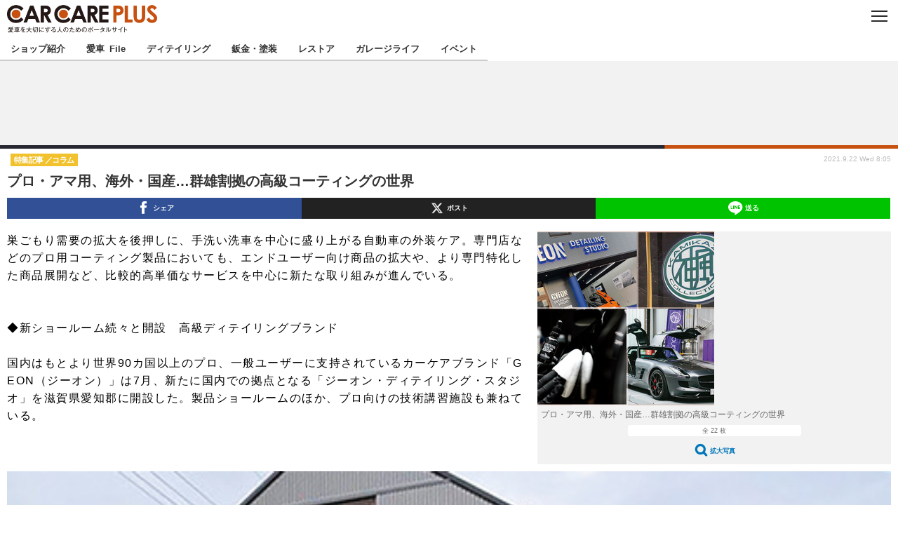

--- FILE ---
content_type: text/html; charset=utf-8
request_url: https://s.carcareplus.jp/article/2021/09/22/5282.html
body_size: 14944
content:
<!doctype html>
<html lang="ja" prefix="og: http://ogp.me/ns#">
<head>
<meta charset="UTF-8">
<meta name="viewport" content="width=device-width,initial-scale=1,user-scalable=no">
<meta property="fb:app_id" content="">
<link rel="stylesheet" href="/base/css/a.css?__=2024062103">
<script type="text/javascript">
  (function(w,k,v,k2,v2) {
    w[k]=v; w[k2]=v2;
    var val={}; val[k]=v; val[k2]=v2;
    (w.dataLayer=w.dataLayer||[]).push(val);
  })(window, 'tpl_name', 'pages/article', 'tpl_page', 'article_1');
</script>
<script src="/base/scripts/jquery-2.1.0.min.js"></script>
<script src="/base/scripts/modernizr-custom.js"></script>
<script async src="/base/scripts/a.js?__=2024062103"></script>




<!-- Facebook Pixel Code -->
<script>
!function(f,b,e,v,n,t,s){if(f.fbq)return;n=f.fbq=function(){n.callMethod?
n.callMethod.apply(n,arguments):n.queue.push(arguments)};if(!f._fbq)f._fbq=n;
n.push=n;n.loaded=!0;n.version='2.0';n.queue=[];t=b.createElement(e);t.async=!0;
t.src=v;s=b.getElementsByTagName(e)[0];s.parentNode.insertBefore(t,s)}(window,
document,'script','https://connect.facebook.net/en_US/fbevents.js');
fbq('init', '1665201680438262');
fbq('track', 'PageView');
fbq('track', 'ViewContent');
</script>
<noscript><img height="1" width="1" style="display:none"
src="https://www.facebook.com/tr?id=1665201680438262&ev=PageView&noscript=1"
/></noscript>
<!-- DO NOT MODIFY -->
<!-- End Facebook Pixel Code -->




    <title>プロ・アマ用、海外・国産…群雄割拠の高級コーティングの世界 | CAR CARE PLUS</title>
  <meta name="keywords" content="注目の記事,ニュース,特集記事,ショップ紹介,イベント,商品レビュー,用語解説">
  <meta name="description" content="巣ごもり需要の拡大を後押しに、手洗い洗車を中心に盛り上がる自動車の外装ケア。専門店などのプロ用コーティング製品においても、エンドユーザー向け商品の拡大や、より専門特化した商品展開など、比較的高単価なサービスを中心に新たな取り組みが進んでいる。">
  <meta name="thumbnail" content="https://carcareplus.jp/imgs/ogp_f/50475.jpg">

    
    <meta property="article:modified_time" content="2024-02-08T14:28:37+09:00">
  <meta property="og:title" content="プロ・アマ用、海外・国産…群雄割拠の高級コーティングの世界 | CAR CARE PLUS">
  <meta property="og:description" content="巣ごもり需要の拡大を後押しに、手洗い洗車を中心に盛り上がる自動車の外装ケア。専門店などのプロ用コーティング製品においても、エンドユーザー向け商品の拡大や、より専門特化した商品展開など、比較的高単価なサービスを中心に新たな取り組みが進んでいる。">


<meta property="og:type" content="article">
<meta property="og:site_name" content="CAR CARE PLUS">
<meta property="og:url" content="https://carcareplus.jp/article/2021/09/22/5282.html">
<meta property="og:image" content="https://carcareplus.jp/imgs/ogp_f/50475.jpg">

<link rel="apple-touch-icon" sizes="76x76" href="/base/images/touch-icon-76.png">
<link rel="apple-touch-icon" sizes="120x120" href="/base/images/touch-icon-120.png">
<link rel="apple-touch-icon" sizes="152x152" href="/base/images/touch-icon-152.png">
<link rel="apple-touch-icon" sizes="180x180" href="/base/images/touch-icon-180.png">

<meta name='robots' content='max-image-preview:large' /><meta name="cXenseParse:pageclass" content="article">
<meta name="cXenseParse:iid-articleid" content="5282">
<meta name="cXenseParse:iid-article-title" content="プロ・アマ用、海外・国産…群雄割拠の高級コーティングの世界">
<meta name="cXenseParse:iid-page-type" content="記事ページ">
<meta name="cXenseParse:iid-page-name" content="article_1">
<meta name="cXenseParse:iid-category" content="特集記事">
<meta name="cXenseParse:iid-subcategory" content="コラム">
<meta name="cXenseParse:iid-hidden-adsense" content="false">
<meta name="cXenseParse:iid-hidden-other-ad" content="false">
<meta name="cXenseParse:iid-giga-name" content="注目の記事">
<meta name="cXenseParse:iid-giga-name" content="ディテイリング">
<meta name="cXenseParse:iid-giga-name" content="コーティング">
<meta name="cXenseParse:iid-giga-name" content="洗車">
<meta name="cXenseParse:iid-giga-info" content="31:注目の記事">
<meta name="cXenseParse:iid-giga-info" content="39:ディテイリング">
<meta name="cXenseParse:iid-giga-info" content="15:コーティング">
<meta name="cXenseParse:iid-giga-info" content="14:洗車">
<meta name="cXenseParse:iid-article-type" content="通常記事">
<meta name="cXenseParse:iid-provider-name" content="CAR CARE PLUS">
<meta name="cXenseParse:author" content="カーケアプラス編集部@相原駿">
<meta name="cXenseParse:recs:publishtime" content="2021-09-22T08:05:03+0900">
<meta name="cxenseparse:iid-publish-yyyy" content="2021">
<meta name="cxenseparse:iid-publish-yyyymm" content="202109">
<meta name="cxenseparse:iid-publish-yyyymmdddd" content="20210922">
<meta name="cxenseparse:iid-page-total" content="1">
<meta name="cxenseparse:iid-page-current" content="1">
<meta name="cxenseparse:iid-character-count" content="3365">
<script type="text/javascript" src="https://code3.adtlgc.com/js/iid_init.js"></script><script>var dataLayer = dataLayer || [];dataLayer.push({'customCategory': 'feature-articles','customSubCategory': 'column','customProvider': 'CAR CARE PLUS','customAuthorId': '','customAuthorName': 'カーケアプラス編集部@相原駿','customPrimaryGigaId': '31','customPrimaryGigaName': '注目の記事'});</script><script async src="https://securepubads.g.doubleclick.net/tag/js/gpt.js"></script>
<script>
  window.googletag = window.googletag || {cmd: []};
  googletag.cmd.push(function() {
    googletag.defineSlot('/2261101/119020001', [[320, 100], [320, 50]], 'div-gpt-ad-header1').addService(googletag.pubads());
    googletag.defineSlot('/2261101/119020002', [[300, 250], [336, 280], 'fluid'], 'div-gpt-ad-article1').addService(googletag.pubads());
    googletag.defineSlot('/2261101/119020003', [[300, 250], [336, 280], 'fluid'], 'div-gpt-ad-footer1').addService(googletag.pubads());
    var gigaIdList = [];
    gigaIdList.push('31');
    gigaIdList.push('39');
    gigaIdList.push('15');
    gigaIdList.push('14');
    googletag.pubads().setTargeting('gigaIdList', gigaIdList);
    googletag.pubads().setTargeting('articleid119', '5282');
    googletag.pubads().setTargeting('tpl', 'pages/article');
    googletag.pubads().enableSingleRequest();
    googletag.pubads().collapseEmptyDivs();
    googletag.enableServices();
  });
</script>
<link rel="canonical" href="https://carcareplus.jp/article/2021/09/22/5282.html">
<link rel="alternate" type="application/rss+xml" title="RSS" href="https://carcareplus.jp/rss20/index.rdf">


</head>

<body class="thm-page-arti-detail page-cate--feature-articles page-cate--feature-articles-column page-subcate--column " data-nav="feature-articles">
<noscript><iframe src="//www.googletagmanager.com/ns.html?id=GTM-N7B4B6"
height="0" width="0" style="display:none;visibility:hidden"></iframe></noscript>
<script>
(function(w,d,s,l,i){w[l]=w[l]||[];w[l].push({'gtm.start':
new Date().getTime(),event:'gtm.js'});var f=d.getElementsByTagName(s)[0],
j=d.createElement(s),dl=l!='dataLayer'?'&l='+l:'';j.async=true;j.src=
'//www.googletagmanager.com/gtm.js?id='+i+dl;f.parentNode.insertBefore(j,f);
})(window,document,'script','dataLayer','GTM-N7B4B6');
</script>


<header class="thm-header">
<div class="nav-wrapper hide"><nav class="navigation"><ul class="social"><li><a href="/"><svg width="28" height="28" data-name="home" xmlns="http://www.w3.org/2000/svg" viewBox="0 0 163.2 163.2"><title>ホーム</title><path d="M100,18.3a81.6,81.6,0,1,0,81.6,81.6A81.56,81.56,0,0,0,100,18.3Zm41,115.8a1.6,1.6,0,0,1-1.7,1.6H116.6a1.67,1.67,0,0,1-1.7-1.6V106.8H85.1v27.3a1.6,1.6,0,0,1-1.7,1.6H60.6a1.67,1.67,0,0,1-1.7-1.6V86.4a1.31,1.31,0,0,1,.6-1.2L98.9,52.6a1.8,1.8,0,0,1,2.2,0l39.3,32.6a1.56,1.56,0,0,1,.6,1.2v47.7h0Z" transform="translate(-18.4 -18.3)"/></svg></a></li><li><a target="_blank" href="https://www.facebook.com/CARCAREPLUSJP.2016/" class="link btn-facebook"><svg width="28" height="28" data-name="btn-facebook" xmlns="http://www.w3.org/2000/svg" viewBox="0 0 170 160"><title>Facebook</title><path transform="translate(-18.4 -18.3)" d="M100,18.3a81.6,81.6,0,1,0,81.6,81.6A81.56,81.56,0,0,0,100,18.3Zm20.3,77.9H108.4V138H90.5V96.2H81.6V81.9h8.9V73.2c0-11.8,5.1-18.7,19.3-18.7h11.9V68.9h-7.4c-5.6,0-5.9,2-5.9,5.8v7.2h13.4Z"/></svg></a></li><li><a target="_blank" href="https://twitter.com/carcareplusjp" class="link btn-x"><svg class="svg-x" fill="#fff" width="16" viewBox="0 0 24 24" aria-hidden="true"><g><path d="M18.244 2.25h3.308l-7.227 8.26 8.502 11.24H16.17l-5.214-6.817L4.99 21.75H1.68l7.73-8.835L1.254 2.25H8.08l4.713 6.231zm-1.161 17.52h1.833L7.084 4.126H5.117z"></path></g></svg></a></li><li><a target="_blank" href="https://www.instagram.com/carcareplus.jp/" class="link btn-instagram"><svg width="28" height="28" data-name="Instagram" xmlns="http://www.w3.org/2000/svg" viewBox="0 0 170 165"><title>Instagram</title><path transform="translate(-18.4 -18.3)" d="M100,83.95a16,16,0,1,0,16,16A16,16,0,0,0,100,83.95Z"/><path transform="translate(-18.4 -18.3)" d="M138.73,70.26h0a15.88,15.88,0,0,0-9.08-9.08,27.85,27.85,0,0,0-9.14-1.69c-5.33-.25-6.94-0.3-20.5-0.3s-15.17.05-20.51,0.3a27.27,27.27,0,0,0-9.13,1.69,15.88,15.88,0,0,0-9.08,9.08,27.84,27.84,0,0,0-1.69,9.14c-0.25,5.34-.3,6.95-0.3,20.5s0.05,15.17.3,20.51a27.14,27.14,0,0,0,1.68,9.13,15.88,15.88,0,0,0,9.08,9.09,27.81,27.81,0,0,0,9.14,1.68c5.35,0.25,7,.3,20.5.3s15.16-.05,20.51-0.3a27.15,27.15,0,0,0,9.13-1.68,15.88,15.88,0,0,0,9.09-9.08,27.84,27.84,0,0,0,1.69-9.14c0.25-5.33.3-6.94,0.3-20.5s-0.05-15.18-.3-20.51A27,27,0,0,0,138.73,70.26ZM100.25,127H100A27.95,27.95,0,1,1,100.25,127Zm27.7-47.25,0,0.1h-0.77A7.73,7.73,0,1,1,127.94,79.77Z"/><path transform="translate(-18.4 -18.3)" d="M100,18.3a81.6,81.6,0,1,0,81.6,81.6A81.56,81.56,0,0,0,100,18.3Zm50.58,102.57h0a37.33,37.33,0,0,1-2.37,12.35,26,26,0,0,1-14.88,14.88A37.33,37.33,0,0,1,121,150.47c-5.43.25-7.16,0.31-21,.31s-15.55-.06-21-0.31a37.33,37.33,0,0,1-12.35-2.37,26,26,0,0,1-14.88-14.88,37.34,37.34,0,0,1-2.37-12.35c-0.25-5.43-.31-7.16-0.31-21s0.06-15.55.31-21A37.34,37.34,0,0,1,51.82,66.6,26,26,0,0,1,66.68,51.69,37.34,37.34,0,0,1,79,49.33c5.43-.25,7.16-0.31,21-0.31s15.55,0.06,21,.31a37.34,37.34,0,0,1,12.35,2.37,26,26,0,0,1,14.88,14.88,37.33,37.33,0,0,1,2.37,12.35c0.25,5.43.31,7.16,0.31,21S150.82,115.45,150.58,120.87Z"/></svg></a></li><li class="close"><a class="">CLOSE</a></li></ul><div class="acd-label"><span class="catch">★カーケアプラス認定★</span> 厳選プロショップを地域から探す</div><ul class="menu shop"><li><a href="https://carcareplus.jp/feature/shop/areaShopList.php?a=51" target="_blank"><img class="figure" src="/imgs/sq_l/45453.png" alt="北海道"><div class="figcaption">北海道</div></a></li><li><a href="https://carcareplus.jp/feature/shop/areaShopList.php?a=52" target="_blank"><img class="figure" src="/imgs/sq_l/45454.png" alt="東北"><div class="figcaption">東北</div></a></li><li><a href="https://carcareplus.jp/feature/shop/areaShopList.php?a=53" target="_blank"><img class="figure" src="/imgs/sq_l/45455.png" alt="北関東"><div class="figcaption">北関東</div></a></li><li><a href="https://carcareplus.jp/feature/shop/areaShopList.php?a=54" target="_blank"><img class="figure" src="/imgs/sq_l/45456.png" alt="南関東"><div class="figcaption">南関東</div></a></li><li><a href="https://carcareplus.jp/feature/shop/areaShopList.php?a=55" target="_blank"><img class="figure" src="/imgs/sq_l/45457.png" alt="甲信越"><div class="figcaption">甲信越</div></a></li><li><a href="https://carcareplus.jp/feature/shop/areaShopList.php?a=56" target="_blank"><img class="figure" src="/imgs/sq_l/45458.png" alt="北陸"><div class="figcaption">北陸</div></a></li><li><a href="https://carcareplus.jp/feature/shop/areaShopList.php?a=57" target="_blank"><img class="figure" src="/imgs/sq_l/45459.png" alt="東海"><div class="figcaption">東海</div></a></li><li><a href="https://carcareplus.jp/feature/shop/areaShopList.php?a=58" target="_blank"><img class="figure" src="/imgs/sq_l/45460.png" alt="関西"><div class="figcaption">関西</div></a></li><li><a href="https://carcareplus.jp/feature/shop/areaShopList.php?a=59" target="_blank"><img class="figure" src="/imgs/sq_l/45461.png" alt="中国"><div class="figcaption">中国</div></a></li><li><a href="https://carcareplus.jp/feature/shop/areaShopList.php?a=60" target="_blank"><img class="figure" src="/imgs/sq_l/45462.png" alt="四国"><div class="figcaption">四国</div></a></li><li><a href="https://carcareplus.jp/feature/shop/areaShopList.php?a=61" target="_blank"><img class="figure" src="/imgs/sq_l/45463.png" alt="九州"><div class="figcaption">九州</div></a></li><li><a href="https://carcareplus.jp/feature/shop/areaShopList.php?a=62" target="_blank"><img class="figure" src="/imgs/sq_l/45464.png" alt="沖縄"><div class="figcaption">沖縄</div></a></li></ul><ul class="menu"><li class="nav-digital"><p class="item icon icon--nav-digital"><i></i>注目の記事</p><ul><li><a href="/category/shop/shop-report/latest/">ショップレポート</a></li><li><a href="https://carcareplus.jp/special/84/recent/%E6%84%9B%E8%BB%8A+File">愛車 File</a></li><li><a href="https://carcareplus.jp/special/49/recent/%E8%87%AA%E5%8B%95%E8%BB%8A%E8%B1%86%E7%9F%A5%E8%AD%98">自動車豆知識</a></li><li><a href="https://carcareplus.jp/special/7/recent/%E3%82%B9%E3%83%88%E3%83%83%E3%83%97%E7%B2%97%E6%82%AA%E4%BF%AE%E7%90%86">ストップ！不具合修理＆粗悪修理</a></li><li><a href="/special/2/recent/">鈑金・塗装</a></li></ul></li><li><p class="item icon icon--nav-review"><i></i>ディテイリング</p><ul><li><a href="/special/39/recent/">ディテイリング</a></li><li><a href="https://carcareplus.jp/special/14/recent/洗車">洗車</a></li><li><a href="https://carcareplus.jp/special/19/recent/ヘッドライト磨き">ヘッドライト磨き</a></li><li><a href="https://carcareplus.jp/special/15/recent/コーティング">コーティング</a></li><li><a href="https://carcareplus.jp/special/20/recent/フィルム・ラッピング">フィルム・ラッピング</a></li></ul></li><li><p class="item icon icon--nav-news"><i></i>鈑金・塗装</p><ul><li><a href="https://carcareplus.jp/special/6/recent/小キズ直し">小キズ直し</a></li><li><a href="https://carcareplus.jp/special/18/recent/防錆">防錆</a></li></ul></li><li><p class="item icon icon--nav-feature-articles"><i></i>特集記事</p><ul><li><a href="https://carcareplus.jp/special/7/recent/%E3%82%B9%E3%83%88%E3%83%83%E3%83%97%E7%B2%97%E6%82%AA%E4%BF%AE%E7%90%86">ストップ 不具合修理＆粗悪修理</a></li><li><a href="https://carcareplus.jp/special/87/recent/%E6%97%A7%E8%BB%8A%E3%83%BB%E8%A3%9C%E4%BF%AE%E9%83%A8%E5%93%81%E3%83%97%E3%83%AD%E3%82%B8%E3%82%A7%E3%82%AF%E3%83%88">カーメーカー「旧車」関連プロジェクト</a></li><li><a href="/category/feature-articles/column/latest/">コラム</a></li></ul></li><li><p class="item icon icon--nav-shop"><i></i>ショップ紹介</p><ul><li><a href="/category/shop/shop-report/latest/">ショップレポート</a></li><li><a href="https://carcareplus.jp/feature/shop/areaShopList.php">プロショップ検索</a></li></ul></li><li><p class="item icon icon--nav-event"><i></i>レストア</p><ul><li><a href="https://carcareplus.jp/special/87/recent/%E6%97%A7%E8%BB%8A%E3%83%BB%E8%A3%9C%E4%BF%AE%E9%83%A8%E5%93%81%E3%83%97%E3%83%AD%E3%82%B8%E3%82%A7%E3%82%AF%E3%83%88">カーメーカー「旧車」関連プロジェクト</a></li><li><a href="/category/restore/restoratio-column/latest/">コラム</a></li><li><a href="/category/restore/restoratio-interview/latest/">インタビュー</a></li></ul></li><li><p class="item icon icon--nav-glossary"><i></i>イベント</p><ul><li><a href="/category/event/event-information/latest/">イベント告知</a></li><li><a href="/category/event/even-report/latest/">イベントレポート</a></li></ul></li></ul><!-- /.menu --><!-- div id="search"><div class="gcse-searchbox-only" data-resultsUrl="/search.html"></div></div --><!-- /#search--></nav><!-- /.navigation --><div class="nav-btnbar"><a class="trigger" href="#" id="navigationTrigger">MENU</a></div></div><div class="header-logo">
  <a class="link" href="https://s.carcareplus.jp/" data-sub-title=""><img class="logo" src="/base/images/header-logo.2024062103.png" alt="CAR CARE PLUS（カーケアプラス）"></a>
</div>
<nav class="global-nav">
  <ul class="header-nav js-global-nav">
    <li class="item item--cate-shop js-item"><a class="link icon icon--cate-shop" href="/category/shop/">ショップ紹介</a></li>
    <li class="item item--cate- js-item"><a class="link icon icon--cate-" href="https://carcareplus.jp/special/84/recent/%E6%84%9B%E8%BB%8A+File">愛車 File</a></li>
    <li class="item item--cate- js-item"><a class="link icon icon--cate-" href="/special/39/recent/ディテイリング">ディテイリング</a></li>
    <li class="item item--cate- js-item"><a class="link icon icon--cate-" href="/special/2/recent/鈑金・塗装">鈑金・塗装</a></li>
    <li class="item item--cate- js-item"><a class="link icon icon--cate-" href="/special/8/recent/レストア">レストア</a></li>
    <li class="item item--cate- js-item"><a class="link icon icon--cate-" href="https://carcareplus.jp/category/garagelife/">ガレージライフ</a></li>
    <li class="item item--cate-event js-item"><a class="link icon icon--cate-event" href="/category/event/">イベント</a></li>
  </ul>
</nav>


<div class="header-ad" style="min-height:120px;">
<div id='div-gpt-ad-header1'><script>googletag.cmd.push(function() { googletag.display('div-gpt-ad-header1'); });</script></div>
</div>

</header>

<main class="thm-main">
<div class="thm-article news-article">
  <header class="arti-header">
    <h1 class="head">プロ・アマ用、海外・国産…群雄割拠の高級コーティングの世界</h1>
    <div class="group">
      <span class="category-group-name">特集記事</span>
      <span class="category-name">コラム</span>
    </div>


    <div class="date">
      <time class="pubdate" itemprop="datePublished" datetime="2021-09-22T08:05:03+09:00">2021.9.22 Wed 8:05</time>
    </div>
  </header>

  <div class="arti-content arti-content-vertical">

    <figure class="figure">
      <a class="link" href="/article/img/2021/09/22/5282/50475.html"><img class="image" src="/imgs/sp/article/50475.jpg" alt="プロ・アマ用、海外・国産…群雄割拠の高級コーティングの世界" width="252" height="248"></a>
      <figcaption class="figcaption">
        プロ・アマ用、海外・国産…群雄割拠の高級コーティングの世界
        <span class="figure-num">全 22 枚</span>
        <a class="link icon icon--magnifier" href="/article/img/2021/09/22/5282/50475.html">拡大写真</a>
      </figcaption>
    </figure>

    <article class="arti-body js-arti-body cXenseParse editor-revolution">
巣ごもり需要の拡大を後押しに、手洗い洗車を中心に盛り上がる自動車の外装ケア。専門店などのプロ用コーティング製品においても、エンドユーザー向け商品の拡大や、より専門特化した商品展開など、比較的高単価なサービスを中心に新たな取り組みが進んでいる。<br /><br /><br />◆新ショールーム続々と開設　高級ディテイリングブランド<br /><br />国内はもとより世界90カ国以上のプロ、一般ユーザーに支持されているカーケアブランド「GEON（ジーオン）」は7月、新たに国内での拠点となる「ジーオン・ディテイリング・スタジオ」を滋賀県愛知郡に開設した。製品ショールームのほか、プロ向けの技術講習施設も兼ねている。<br /><img src="https://carcareplus.jp/imgs/zoom/50476.jpg" class="inbody-img"><br />ジーオンの特徴の１つが、プロ・一般ユーザー両方に向けた豊富な製品ラインナップ。プロ向けコーティング剤から、施工後のメンテナンスとして一般ユーザーが手軽に使える簡易コート剤、各種クリーナーやアクセサリー類まで、ボディ内外装の美観を維持する幅広いアイテムを1ブランドで取り揃える。同社西川代表によると、欧州では専門店でディテイリングサービスを受けた後、ユーザー自身が定期的な手入れをする習慣があり、プロ用・一般ユーザー用両方の高品質な製品ラインナップが高く支持されているそうだ。<br />国内でも、カー用品店や新車ディーラーなどの店頭でも広く販売されており、ここ数年で認知度は急上昇。特にコロナ禍で洗車需要が高まったここ1年は、洗車用品にこだわる層などを中心に製品販売も大きく伸びているという。<br /><img src="https://carcareplus.jp/imgs/zoom/50477.jpg" class="inbody-img"><br /><img src="https://carcareplus.jp/imgs/zoom/50478.jpg" class="inbody-img"><br />新たなスタジオでは、プロ・アマ問わず同ブランドの多彩な製品ラインナップを一堂に見られるほか、全国のディテイリングショップや整備・カスタムショップなどへの技術講習もすでに実施されている。今後、プロのサービスとしてジーオンを提供する専門店が国内でもさらに増えていきそうだ。<br /><br /><br /><br />また、海外ブランドに限らず、国産ブランドでも高級コーティングが躍進している。<br /><br />海外のディテイリングショップ250店舗以上と、国内よりも海外で高い実績を持つ「KAMIKAZE COLLECTION（カミカゼコレクション）」を展開するKCインターナショナルは7月、自社店舗を横浜市旭区に移転。施工店、製品ショールーム、プロ向け講習所を兼ねた本店としてリニューアルオープンした。<br /><img src="https://carcareplus.jp/imgs/zoom/50480.jpg" class="inbody-img"><br /><img src="https://carcareplus.jp/imgs/zoom/50481.jpg" class="inbody-img"><br />2014年に発足した同ブランドは、スーパーカーやクラシックカーを主対象とした、極めて高価格帯のディテイリングサービスを提供するプロショップにコーティング剤などを販売。独自に築いた施工ノウハウを元に認定店だけが扱える制度を構築（現在国内では6店舗）しており、長時間をかけて細部に至るまで丁寧に綺麗にするサービス品質は、認定店によってはコーティングのみで１台40万円以上といった価格設定で提供されている。<br /><br />そして、同ブランドの旗艦店となる新店舗にも、森田代表のこだわりが注ぎ込まれている。特に設備面では、作業内容や入庫車両の塗装色に応じて切り替えられる照明や、下回り・足回りの美装作業に欠かせないという埋込式車両リフト、水捌けに優れるジョイント式マット、天井吊り下げ式のホース、電気コードなどを備え、作業品質を一層追求できる環境を構築。森田代表は、「ディテイリング作業において、クルマの構造や作業環境によって手が届かないところや見落としも出てくる。ただ、お客様の期待を超えた満足を提供するためにも、“キレイにできる箇所”を１つでも増やしたい」と、サービス品質への熱意を語る。<br /><img src="https://carcareplus.jp/imgs/zoom/50482.jpg" class="inbody-img"><br /><img src="https://carcareplus.jp/imgs/zoom/50483.jpg" class="inbody-img"><br /><img src="https://carcareplus.jp/imgs/zoom/50484.jpg" class="inbody-img"><br />また、同社では2020年、新たにエンドユーザー向けのオンライン販売を開始。森田代表自信が研究開発を手がけるトップコートやクリーナーを中心に、SNSやブログなどを通じ、情報感度の高いクルマ好きの間でわずか1年で急速に人気が上昇。<br />洗車用品としては高額な1万円を超える注文も少なくないそうで、欧米のカーケアブランドではプロ・一般ユーザー両方に製品展開するスタイルも少なくない中、同社でも両ユーザーに向けてこだわりの“日本品質”を発信している。<br /><img src="https://carcareplus.jp/imgs/zoom/50485.jpg" class="inbody-img"><br /><br /><br /><br />◆新たなプロ用製品も日本上陸<br /><br />カーユーザー自身が使うカーケア製品に比べ、一定の設備環境や施工技術を前提とする施工難度と引き替えに高機能なプロ用製品も、多様化するニーズに合わせて新たな製品が広がりつつある。<br /><br />今年、英国の高級コーティングブランド「G-TECHNIQ（ジーテクニック）」が日本でも販売を開始。製品性能と施工性を両立したプロ用コーティング剤として、欧州・北米を中心に世界で豊富な実績を持つ同ブランド。国内では、夏に映画『ワイルドスピード』シリーズ最新作とのコラボキャンペーンも実施し、ブランド認知の拡大、専門店に向けた普及が加速している。<br /><img src="https://carcareplus.jp/imgs/zoom/50486.jpg" class="inbody-img"><br /><img src="https://carcareplus.jp/imgs/zoom/50487.jpg" class="inbody-img"><br />ジーテクニックは2001年に英国で量子物理学者が設立。ディテイリングショップのほか、ポルシェやメルセデスベンツ、フェラーリやランボルギーニ、ロールスロイス、アストンマーティンといった数多の高級車ディーラーにも供給し、全世界43カ国に展開。英国ではハイエンドコーティング市場の50%以上のシェアを占めているという。<br /><br />主力製品は、「クリスタルセラム・ウルトラ」という旗艦製品をはじめとした3種類のセラミックコーティング（いずれもプロ用）。自社で研究開発した独自設計で、旗艦製品は特殊な分子構造で高硬度の被膜最上層を形成し、光沢や滑らかさ、耐擦傷性、耐薬品性を実現。ブランド通じて優れた品質に加え、施工性も強みとしており、シャンプーやクリーナーなどの各種ケミカルも取り揃える。<br /><img src="https://carcareplus.jp/imgs/zoom/50488.jpg" class="inbody-img"><br /><img src="https://carcareplus.jp/imgs/zoom/50489.jpg" class="inbody-img"><br />近年、日本では従来のガラスコーティングに代わり、セラミックコーティングなどの名称をはじめとしたより高機能を打ち出すコーティングが台頭しつつある。一方で、同ブランドの日本総代理店を務めるinsieme佐久間代表によると、そうした高機能コーティングでは、複数回の塗布や厳格な施工環境が必要など、施工の煩雑性がプロ施工者であってもネックとなってきているそうだ。「一般的なセラミックコーティングと比較して優れた施工性がジーテクニックの特徴。カーケア商品の競争が激しい欧州で確かな実績を築いている品質を元に、“正統派セラミックコーティング”として多くの人に使ってもらいたい」と意欲を示している。<br /><img src="https://carcareplus.jp/imgs/zoom/50490.jpg" class="inbody-img"><br /><img src="https://carcareplus.jp/imgs/zoom/50491.jpg" class="inbody-img"><br /><br /><br /><br />また、施工店でありながら、プロ用コーティング剤の輸入販売も手掛ける大阪のカーメイクアートプロは今夏、新たに「マットカラー」専用のコーティング剤の販売を開始した。ドイツ「nanolex（ナノレックス）」社の製品で、マットカラーの質感を維持したまま、防汚性や耐擦性といったコーティングのメリットを付与できる。<br /><img src="https://carcareplus.jp/imgs/zoom/50492.jpg" class="inbody-img"><br />同社によると、近年はマットカラーの入庫が増加しているという。背景には、メルセデスベンツやBMW、ランボルギーニなど欧州の高級車を中心に純正塗装色としての採用が増えているほか、ラッピングフィルムやペイントプロテクションフィルム（PPF）でマットタイプのフィルムを施工している車両の増加もあるそうだ。<br />通常のグロス（光沢あり）カラーと異なり、艶消しが独特の存在感を示すマットカラーは、「他とはちょっと違った趣」を求めるカーオーナーの間で人気で、マットカラーにする手段が増えるのと合わせ、コーティングなどのカーケアの依頼も増えてきているという。<br /><img src="https://carcareplus.jp/imgs/zoom/50493.jpg" class="inbody-img"><br /><img src="https://carcareplus.jp/imgs/zoom/50494.jpg" class="inbody-img"><br />一方、マットカラーのデメリットが、汚れやすさと汚れた際のケアの手間。表面の微細な凹凸により艶を消しているマットカラーは、グロスカラーと異なり磨いて艶を出すことができず、適切でない汚れ除去やコーティングを施してしまうと、部分的に艶が出てしまったり、全体的に光沢が発生してしまったりと、マット本来の魅力を損なってしまう恐れがある。<br /><br />こうした課題・トラブルリスクを抱えるマットカラー車に焦点を絞って開発されたnanolex社製専用コーティング剤。専用シャンプー、専用クリーナーと合わせ、すでに全国のプロショップに向けた販売がスタートしている。<br /><img src="https://carcareplus.jp/imgs/zoom/50495.jpg" class="inbody-img"><br /><img src="https://carcareplus.jp/imgs/zoom/50496.jpg" class="inbody-img">
    </article>
<p class="writer writer-name">《カーケアプラス編集部@相原駿》</p>
  </div>
</div>


<div class="aside-box aside-box-ad">
<div id='div-gpt-ad-article1'><script>googletag.cmd.push(function() { googletag.display('div-gpt-ad-article1'); });</script></div>
</div><div id="itxWidget-1047" class="itx-widget"></div>
<script type="text/javascript" async src="https://widget.iid-network.jp/assets/widget.js"></script><section class="main-photo-area js-photo-area is-yet">
  <h2 class="section-title icon icon--camera">この記事の写真</h2>
  <div class="photo-list-wrapper js-photo-wrapper">
    <ul class="photo-list js-photo-list">
      <li class="item">
        <a class="link" href="/article/img/2021/09/22/5282/50475.html">


          <img class="image" src="/imgs/p/Q1QdCqvo-TcQV-McQwPtTKupYKdupaSjoqGg/50475.jpg" alt="プロ・アマ用、海外・国産…群雄割拠の高級コーティングの世界" width="200" height="200">
        </a>
      </li>
      <li class="item">
        <a class="link" href="/article/img/2021/09/22/5282/50476.html">


          <img class="image" src="/imgs/p/Q1QdCqvo-TcQV-McQwPtTKupYKdupaSjoqGg/50476.jpg" alt="プロ・アマ用、海外・国産…群雄割拠の高級コーティングの世界" width="200" height="200">
        </a>
      </li>
      <li class="item">
        <a class="link" href="/article/img/2021/09/22/5282/50477.html">


          <img class="image" src="/imgs/p/Q1QdCqvo-TcQV-McQwPtTKupYKdupaSjoqGg/50477.jpg" alt="プロ・アマ用、海外・国産…群雄割拠の高級コーティングの世界" width="200" height="200">
        </a>
      </li>
      <li class="item">
        <a class="link" href="/article/img/2021/09/22/5282/50478.html">


          <img class="image" src="/imgs/p/Q1QdCqvo-TcQV-McQwPtTKupYKdupaSjoqGg/50478.jpg" alt="プロ・アマ用、海外・国産…群雄割拠の高級コーティングの世界" width="200" height="200">
        </a>
      </li>
    </ul>
    <ul class="photo-list js-photo-list">
      <li class="item">
        <a class="link" href="/article/img/2021/09/22/5282/50479.html">


          <img class="image" src="/imgs/p/Q1QdCqvo-TcQV-McQwPtTKupYKdupaSjoqGg/50479.jpg" alt="プロ・アマ用、海外・国産…群雄割拠の高級コーティングの世界" width="200" height="200">
        </a>
      </li>
      <li class="item">
        <a class="link" href="/article/img/2021/09/22/5282/50480.html">


          <img class="image" src="/imgs/p/Q1QdCqvo-TcQV-McQwPtTKupYKdupaSjoqGg/50480.jpg" alt="プロ・アマ用、海外・国産…群雄割拠の高級コーティングの世界" width="200" height="200">
        </a>
      </li>
      <li class="item">
        <a class="link" href="/article/img/2021/09/22/5282/50481.html">


          <img class="image" src="/imgs/p/Q1QdCqvo-TcQV-McQwPtTKupYKdupaSjoqGg/50481.jpg" alt="プロ・アマ用、海外・国産…群雄割拠の高級コーティングの世界" width="200" height="200">
        </a>
      </li>
      <li class="item">
        <a class="link" href="/article/img/2021/09/22/5282/50482.html">


          <img class="image" src="/imgs/p/Q1QdCqvo-TcQV-McQwPtTKupYKdupaSjoqGg/50482.jpg" alt="プロ・アマ用、海外・国産…群雄割拠の高級コーティングの世界" width="200" height="200">
        </a>
      </li>
    </ul>
    <ul class="photo-list js-photo-list">
      <li class="item">
        <a class="link" href="/article/img/2021/09/22/5282/50483.html">


          <img class="image" src="/imgs/p/Q1QdCqvo-TcQV-McQwPtTKupYKdupaSjoqGg/50483.jpg" alt="プロ・アマ用、海外・国産…群雄割拠の高級コーティングの世界" width="200" height="200">
        </a>
      </li>
      <li class="item">
        <a class="link" href="/article/img/2021/09/22/5282/50484.html">


          <img class="image" src="/imgs/p/Q1QdCqvo-TcQV-McQwPtTKupYKdupaSjoqGg/50484.jpg" alt="プロ・アマ用、海外・国産…群雄割拠の高級コーティングの世界" width="200" height="200">
        </a>
      </li>
      <li class="item">
        <a class="link" href="/article/img/2021/09/22/5282/50485.html">


          <img class="image" src="/imgs/p/Q1QdCqvo-TcQV-McQwPtTKupYKdupaSjoqGg/50485.jpg" alt="プロ・アマ用、海外・国産…群雄割拠の高級コーティングの世界" width="200" height="200">
        </a>
      </li>
      <li class="item">
        <a class="link" href="/article/img/2021/09/22/5282/50486.html">


          <img class="image" src="/imgs/p/Q1QdCqvo-TcQV-McQwPtTKupYKdupaSjoqGg/50486.jpg" alt="プロ・アマ用、海外・国産…群雄割拠の高級コーティングの世界" width="200" height="200">
        </a>
      </li>
    </ul>
    <ul class="photo-list js-photo-list">
      <li class="item">
        <a class="link" href="/article/img/2021/09/22/5282/50487.html">


          <img class="image" src="/imgs/p/Q1QdCqvo-TcQV-McQwPtTKupYKdupaSjoqGg/50487.jpg" alt="プロ・アマ用、海外・国産…群雄割拠の高級コーティングの世界" width="200" height="200">
        </a>
      </li>
      <li class="item">
        <a class="link" href="/article/img/2021/09/22/5282/50488.html">


          <img class="image" src="/imgs/p/Q1QdCqvo-TcQV-McQwPtTKupYKdupaSjoqGg/50488.jpg" alt="プロ・アマ用、海外・国産…群雄割拠の高級コーティングの世界" width="200" height="200">
        </a>
      </li>
      <li class="item">
        <a class="link" href="/article/img/2021/09/22/5282/50489.html">


          <img class="image" src="/imgs/p/Q1QdCqvo-TcQV-McQwPtTKupYKdupaSjoqGg/50489.jpg" alt="プロ・アマ用、海外・国産…群雄割拠の高級コーティングの世界" width="200" height="200">
        </a>
      </li>
      <li class="item">
        <a class="link" href="/article/img/2021/09/22/5282/50490.html">


          <img class="image" src="/imgs/p/Q1QdCqvo-TcQV-McQwPtTKupYKdupaSjoqGg/50490.jpg" alt="プロ・アマ用、海外・国産…群雄割拠の高級コーティングの世界" width="200" height="200">
        </a>
      </li>
    </ul>
    <ul class="photo-list js-photo-list">
      <li class="item">
        <a class="link" href="/article/img/2021/09/22/5282/50491.html">


          <img class="image" src="/imgs/p/Q1QdCqvo-TcQV-McQwPtTKupYKdupaSjoqGg/50491.jpg" alt="プロ・アマ用、海外・国産…群雄割拠の高級コーティングの世界" width="200" height="200">
        </a>
      </li>
      <li class="item">
        <a class="link" href="/article/img/2021/09/22/5282/50492.html">


          <img class="image" src="/imgs/p/Q1QdCqvo-TcQV-McQwPtTKupYKdupaSjoqGg/50492.jpg" alt="プロ・アマ用、海外・国産…群雄割拠の高級コーティングの世界" width="200" height="200">
        </a>
      </li>
      <li class="item">
        <a class="link" href="/article/img/2021/09/22/5282/50493.html">


          <img class="image" src="/imgs/p/Q1QdCqvo-TcQV-McQwPtTKupYKdupaSjoqGg/50493.jpg" alt="プロ・アマ用、海外・国産…群雄割拠の高級コーティングの世界" width="200" height="200">
        </a>
      </li>
      <li class="item">
        <a class="link" href="/article/img/2021/09/22/5282/50494.html">


          <img class="image" src="/imgs/p/Q1QdCqvo-TcQV-McQwPtTKupYKdupaSjoqGg/50494.jpg" alt="プロ・アマ用、海外・国産…群雄割拠の高級コーティングの世界" width="200" height="200">
        </a>
      </li>
    </ul>
    <ul class="photo-list js-photo-list">
      <li class="item">
        <a class="link" href="/article/img/2021/09/22/5282/50495.html">


          <img class="image" src="/imgs/p/Q1QdCqvo-TcQV-McQwPtTKupYKdupaSjoqGg/50495.jpg" alt="プロ・アマ用、海外・国産…群雄割拠の高級コーティングの世界" width="200" height="200">
        </a>
      </li>
      <li class="item">
        <a class="link" href="/article/img/2021/09/22/5282/50496.html">


          <img class="image" src="/imgs/p/Q1QdCqvo-TcQV-McQwPtTKupYKdupaSjoqGg/50496.jpg" alt="プロ・アマ用、海外・国産…群雄割拠の高級コーティングの世界" width="200" height="200">
        </a>
      </li>
    </ul>
  </div>
  <div class="photo-control js-photo-control">
    <span class="photo-page js-photo-page"></span> / <span class="photo-page-total js-photo-page-total"></span>
  </div>
</section>

<section class="main-special">
  <h2 class="section-title icon icon--special"><span class="inner">特集</span></h2>
  <ul class="special-list">
    <li class="item"><a class="link arrow" href="/special/31/recent/%E6%B3%A8%E7%9B%AE%E3%81%AE%E8%A8%98%E4%BA%8B">注目の記事</a></li>
    <li class="item"><a class="link arrow" href="/special/39/recent/%E3%83%87%E3%82%A3%E3%83%86%E3%82%A4%E3%83%AA%E3%83%B3%E3%82%B0">ディテイリング</a></li>
    <li class="item"><a class="link arrow" href="/special/15/recent/%E3%82%B3%E3%83%BC%E3%83%86%E3%82%A3%E3%83%B3%E3%82%B0">コーティング</a></li>
    <li class="item"><a class="link arrow" href="/special/14/recent/%E6%B4%97%E8%BB%8A">洗車</a></li>
  </ul>
</section>


</main>
<aside class="thm-aside">

<section class="aside-box aside-box-relation-arti">
  <h2 class="section-title icon icon--relation-arti"><span class="inner">関連ニュース</span></h2>
  <ul class="relation-arti-list">


    <li class="item  item--cate-feature-articles item--cate-feature-articles-column item--subcate-column"><a class="link" href="/article/2020/10/13/5057.html?pickup_list_click1=true">
      <article class="relation-arti-content">
        <img class="figure" src="/imgs/sq_m_l/46388.jpg" alt="アフターメンテナンス促進にPPF対応…プロのコーティング最新事情 画像" width="200" height="200">
        <div class="figcaption">
          <h3 class="title">アフターメンテナンス促進にPPF対応…プロのコーティング最新事情</h3>
          <span class="group">特集記事</span>
          <time class="date" datetime="2020-10-13T18:20:02+09:00">2020.10.13(火) 18:20</time>
        </div>
      </article>
    </a></li>

    <li class="item  item--cate-news item--cate-news-new-product item--subcate-new-product"><a class="link" href="/article/2020/03/07/4853.html?pickup_list_click2=true">
      <article class="relation-arti-content">
        <img class="figure" src="/imgs/sq_m_l/43459.jpg" alt="強みは艶や撥水“以外”？　“機能性”謳うユニークなコーティング剤が続々登場！ 画像" width="200" height="200">
        <div class="figcaption">
          <h3 class="title">強みは艶や撥水“以外”？　“機能性”謳うユニークなコーティング剤が続々登場！</h3>
          <span class="group">ニュース</span>
          <time class="date" datetime="2020-03-07T08:05:03+09:00">2020.3.7(土) 8:05</time>
        </div>
      </article>
    </a></li>
  </ul>
</section>

<script type="text/x-handlebars-template" id="box-pickup-list-697072241492a">&lt;h2 class=&quot;section-title icon icon--pickup&quot;&gt;&lt;span class=&quot;inner&quot;&gt;編集部オススメ情報&lt;/span&gt;&lt;/h2&gt;
&lt;ul class=&quot;pickup-list&quot;&gt;
{{#each items}}
    &lt;li class=&quot;item&quot;&gt;&lt;a class=&quot;link&quot; href=&quot;{{link}}&quot;&gt;
        &lt;article class=&quot;pickup-content&quot;&gt;
            {{#if image_url}}
            &lt;img class=&quot;figure&quot; src=&quot;{{image_url}}&quot; alt=&quot;{{link_text}}&quot; width=&quot;{{width}}&quot; height=&quot;{{height}}&quot;&gt;
            {{/if}}
            &lt;div class=&quot;figcaption&quot;&gt;
                &lt;h3 class=&quot;title&quot;&gt;{{{link_text}}}&lt;/h3&gt;
                {{#if attributes.subtext}}
                &lt;p class=&quot;caption&quot;&gt;{{attributes.subtext}}&lt;/p&gt;
                {{/if}}
            &lt;/div&gt;
        &lt;/article&gt;
    &lt;/a&gt;&lt;/li&gt;
{{/each}}
&lt;/ul&gt;
</script>
<section class="aside-box aside-box-pickup osusume"
        data-link-label="右カラム-編集部ピックアップ修正版"
        data-max-link="0"
        data-template-id="box-pickup-list-697072241492a"
        data-with-image="yes" data-no-image="/base/images/noimage.png"
        data-image-path="/sq_m_l"
        data-with-subtext="no"></section>

<section class="aside-box aside-box-ranking">
  <h2 class="section-title icon icon--ranking"><span class="inner">コラムアクセスランキング</span></h2>
  <ol class="ranking-list">

    <li class="item item--cate-feature-articles item--cate-feature-articles-column item--subcate-column rank rank--first"><a class="link arrow icon icon--ranking" href="/article/2017/08/19/2643.html">
      <article class="ranking-content">
        <img class="figure" src="/imgs/sq_m_l/18181.jpg" alt="知っておきたい「強風」の危険性と「ドア開け」対処法" width="200" height="200">
        <div class="figcaption">
          <h3 class="title">知っておきたい「強風」の危険性と「ドア開け」対処法</h3>
          <time class="date" datetime="2017-08-19T08:00:04+09:00">2017.8.19 Sat 8:00</time>
        </div>
      </article>
    </a></li>

    <li class="item item--cate-feature-articles item--cate-feature-articles-column item--subcate-column rank rank--second"><a class="link arrow icon icon--ranking" href="/article/2021/10/25/5296.html">
      <article class="ranking-content">
        <img class="figure" src="/imgs/sq_m_l/50613.jpg" alt="安全性とコストに差が出る！ 「ブレーキパッド」交換時の選択肢" width="200" height="200">
        <div class="figcaption">
          <h3 class="title">安全性とコストに差が出る！ 「ブレーキパッド」交換時の選択肢</h3>
          <time class="date" datetime="2021-10-25T12:53:39+09:00">2021.10.25 Mon 12:53</time>
        </div>
      </article>
    </a></li>

    <li class="item item--cate-feature-articles item--cate-feature-articles-column item--subcate-column rank rank--third"><a class="link arrow icon icon--ranking" href="/article/2020/03/27/4866.html">
      <article class="ranking-content">
        <img class="figure" src="/imgs/sq_m_l/43843.png" alt="OBD2接続のメリットや注意点とは？ …  OBD解析の専門家 テクトム 富田直樹代表に聞く" width="200" height="200">
        <div class="figcaption">
          <h3 class="title">OBD2接続のメリットや注意点とは？ …  OBD解析の専門家 テクトム 富田直樹代表に聞く</h3>
          <time class="date" datetime="2020-03-27T17:39:36+09:00">2020.3.27 Fri 17:39</time>
        </div>
      </article>
    </a></li>

    <li class="item item--cate-feature-articles item--cate-feature-articles-column item--subcate-column rank"><a class="link arrow" href="/article/2024/03/28/9200.html">
      <article class="ranking-content">
        <img class="figure" src="/imgs/sq_m_l/93352.jpg" alt="「直噴エンジン」におけるチューニング技術の進化" width="200" height="200">
        <div class="figcaption">
          <h3 class="title">「直噴エンジン」におけるチューニング技術の進化</h3>
          <time class="date" datetime="2024-03-28T16:00:02+09:00">2024.3.28 Thu 16:00</time>
        </div>
      </article>
    </a></li>

    <li class="item item--cate-feature-articles item--cate-feature-articles-column item--subcate-column rank"><a class="link arrow" href="/article/2021/01/26/5107.html">
      <article class="ranking-content">
        <img class="figure" src="/imgs/sq_m_l/47125.png" alt="初代NSX　技術者たちの丹念な手仕事で「新車」に生き返らせる…NSXリフレッシュプラン" width="200" height="200">
        <div class="figcaption">
          <h3 class="title">初代NSX　技術者たちの丹念な手仕事で「新車」に生き返らせる…NSXリフレッシュプラン</h3>
          <time class="date" datetime="2021-01-26T19:08:06+09:00">2021.1.26 Tue 19:08</time>
        </div>
      </article>
    </a></li>
  </ol>
  <a class="more arrow" href="/article/ranking/">ランキングをもっと見る</a>
</section>

<div class="aside-box aside-box-ad">
<div id='div-gpt-ad-footer1'><script>googletag.cmd.push(function() { googletag.display('div-gpt-ad-footer1'); });</script></div>
</div>

<section class="aside-box aside-box-giga">
 <dl class="nav-giga cf">
  <dt class="heading">注目の話題</dt>
  <dd class="keyword">
   <ul>
      <li class="item"><a class="link" href="/category/shop/shop-report/latest/" >ショップレポート</a></li>
      <li class="item"><a class="link" href="https://carcareplus.jp/special/7/recent/%E3%82%B9%E3%83%88%E3%83%83%E3%83%97%E7%B2%97%E6%82%AA%E4%BF%AE%E7%90%86" >ストップ！不具合修理＆粗悪修理</a></li>
      <li class="item"><a class="link" href="https://carcareplus.jp/special/84/recent/%E6%84%9B%E8%BB%8A+File" >愛車 File</a></li>
      <li class="item"><a class="link" href="https://carcareplus.jp/special/82/recent/クルマの疑問Q＆A" >クルマの疑問Q＆A</a></li>
      <li class="item"><a class="link" href="https://carcareplus.jp/special/49/recent/" >自動車豆知識</a></li>
   </ul>
  </dd>
 </dl>
</section>
<!-- div class="sidebox sidebox-banner aside-box-ad">
  <a href="http://deliver.ads2.iid.jp/c/?n=1379" target="_blank" class="link">
    <img src="/feature/buhinmax/img/ccp_300250_01.jpg">
  </a>
</div -->
</aside>
<div class="breadcrumb">
<span id="breadcrumbTop">
<a class="link" href="/"><span class="item icon icon-bc--home">ホーム</span></a>
</span>
    <i class="separator icon icon-bc--arrow"> › </i>
    <span id="BreadcrumbSecond">
              <a class="link" href="https://s.carcareplus.jp/category/feature-articles/">
                <span class="item icon icon-bc--ecocar">特集記事</span>
              </a>
            </span>
    <i class="separator icon icon-bc--arrow"> › </i>
    <span id="BreadcrumbLast">
              <a class="link" href="https://s.carcareplus.jp/category/feature-articles/column/latest/">
                <span class="item icon icon-bc--hybrid">コラム</span>
              </a>
            </span>
    <i class="separator icon icon-bc--arrow"> › </i>
    <span class="item">記事</span>
</div><div class="thm-footer">
  <a class="page-top js-page-top" href="#head">TOP</a>
<section class="footer-nav">
<ul class="control-list">
 <li class="item item--home"><a class="link" href="/">
  <svg width="28" height="28" data-name="home" xmlns="http://www.w3.org/2000/svg" viewBox="0 0 163.2 163.2">
   <title>ホーム</title>
   <path d="M100,18.3a81.6,81.6,0,1,0,81.6,81.6A81.56,81.56,0,0,0,100,18.3Zm41,115.8a1.6,1.6,0,0,1-1.7,1.6H116.6a1.67,1.67,0,0,1-1.7-1.6V106.8H85.1v27.3a1.6,1.6,0,0,1-1.7,1.6H60.6a1.67,1.67,0,0,1-1.7-1.6V86.4a1.31,1.31,0,0,1,.6-1.2L98.9,52.6a1.8,1.8,0,0,1,2.2,0l39.3,32.6a1.56,1.56,0,0,1,.6,1.2v47.7h0Z" transform="translate(-18.4 -18.3)"/>
  </svg>
  <span class="txt">home</span></a></li>
 <li class="item item--facebook"><a target="_blank" href="https://www.facebook.com/CARCAREPLUSJP.2016/" class="link btn-facebook">
  <svg width="28" height="28" data-name="btn-facebook" xmlns="http://www.w3.org/2000/svg" viewBox="0 0 170 160">
   <title>Facebook</title>
   <path transform="translate(-18.4 -18.3)" d="M100,18.3a81.6,81.6,0,1,0,81.6,81.6A81.56,81.56,0,0,0,100,18.3Zm20.3,77.9H108.4V138H90.5V96.2H81.6V81.9h8.9V73.2c0-11.8,5.1-18.7,19.3-18.7h11.9V68.9h-7.4c-5.6,0-5.9,2-5.9,5.8v7.2h13.4Z"/>
  </svg>
  <span class="txt">Facebook</span></a></li>
 <li class="item item--twitter"><a target="_blank" href="https://twitter.com/carcareplusjp" class="link"><div class="btn-x"><svg class="svg-x" fill="#333" width="16" viewBox="0 0 24 24" aria-hidden="true"><g><path d="M18.244 2.25h3.308l-7.227 8.26 8.502 11.24H16.17l-5.214-6.817L4.99 21.75H1.68l7.73-8.835L1.254 2.25H8.08l4.713 6.231zm-1.161 17.52h1.833L7.084 4.126H5.117z"></path></g></svg></div>
  <span class="txt">X</span></a></li>
 <li class="item item--instagram"><a target="_blank" href="https://www.instagram.com/carcareplus.jp/" class="link btn-instagram">
  <svg width="28" height="28" data-name="Instagram" xmlns="http://www.w3.org/2000/svg" viewBox="0 0 170 165">
   <title>Instagram</title>
   <path transform="translate(-18.4 -18.3)" d="M100,83.95a16,16,0,1,0,16,16A16,16,0,0,0,100,83.95Z"/>
   <path transform="translate(-18.4 -18.3)" d="M138.73,70.26h0a15.88,15.88,0,0,0-9.08-9.08,27.85,27.85,0,0,0-9.14-1.69c-5.33-.25-6.94-0.3-20.5-0.3s-15.17.05-20.51,0.3a27.27,27.27,0,0,0-9.13,1.69,15.88,15.88,0,0,0-9.08,9.08,27.84,27.84,0,0,0-1.69,9.14c-0.25,5.34-.3,6.95-0.3,20.5s0.05,15.17.3,20.51a27.14,27.14,0,0,0,1.68,9.13,15.88,15.88,0,0,0,9.08,9.09,27.81,27.81,0,0,0,9.14,1.68c5.35,0.25,7,.3,20.5.3s15.16-.05,20.51-0.3a27.15,27.15,0,0,0,9.13-1.68,15.88,15.88,0,0,0,9.09-9.08,27.84,27.84,0,0,0,1.69-9.14c0.25-5.33.3-6.94,0.3-20.5s-0.05-15.18-.3-20.51A27,27,0,0,0,138.73,70.26ZM100.25,127H100A27.95,27.95,0,1,1,100.25,127Zm27.7-47.25,0,0.1h-0.77A7.73,7.73,0,1,1,127.94,79.77Z"/>
   <path transform="translate(-18.4 -18.3)" d="M100,18.3a81.6,81.6,0,1,0,81.6,81.6A81.56,81.56,0,0,0,100,18.3Zm50.58,102.57h0a37.33,37.33,0,0,1-2.37,12.35,26,26,0,0,1-14.88,14.88A37.33,37.33,0,0,1,121,150.47c-5.43.25-7.16,0.31-21,.31s-15.55-.06-21-0.31a37.33,37.33,0,0,1-12.35-2.37,26,26,0,0,1-14.88-14.88,37.34,37.34,0,0,1-2.37-12.35c-0.25-5.43-.31-7.16-0.31-21s0.06-15.55.31-21A37.34,37.34,0,0,1,51.82,66.6,26,26,0,0,1,66.68,51.69,37.34,37.34,0,0,1,79,49.33c5.43-.25,7.16-0.31,21-0.31s15.55,0.06,21,.31a37.34,37.34,0,0,1,12.35,2.37,26,26,0,0,1,14.88,14.88,37.33,37.33,0,0,1,2.37,12.35c0.25,5.43.31,7.16,0.31,21S150.82,115.45,150.58,120.87Z"/>
  </svg>
  <span class="txt">Instagram</span></a></li>
</ul>
</section>
<footer class="footer-common-link">
  <nav class="common-link-nav">
    <ul class="common-link-list">
      <li class="item"><a class="link" href="http://s.carcareplus.jp/about/about.html">CAR CARE PLUSとは</a></li>
      <li class="item"><a class="link" href="http://s.carcareplus.jp/about/terms.html">利用規約</a></li>
      <li class="item"><a class="link" href="http://www.iid.co.jp/company/pp.html">個人情報保護方針</a></li>
      <li class="item"><a class="link" href="https://www.iid.co.jp/contact/media_contact.html?recipient=carcareplus">お問い合わせ</a></li>
      <li class="item item--copyright item--affiliate">紹介した商品/サービスを購入、契約した場合に、<br>売上の一部が弊社サイトに還元されることがあります。</li>
      <li class="item item--copyright"><P>当サイトに掲載の記事・見出し・写真・画像の無断転載を禁じます。</P>&copy; 2026 IID, Inc. &copy; JC Resonance Co., Ltd.</li>
    </ul>
  </nav>
</footer>
</div>



<script type="application/ld+json">
{
  "@context": "http://schema.org",
  "@type": "BreadcrumbList",
  "itemListElement": [
    {
      "@type": "ListItem",
      "position": 1,
      "item": {
        "@id": "/",
        "name": "TOP"
      }
    }

    ,{
      "@type": "ListItem",
      "position": 2,
      "item": {
        "@id": "https://s.carcareplus.jp/category/feature-articles/",
        "name": "特集記事"
      }
    },
    {
      "@type": "ListItem",
      "position": 3,
      "item": {
        "@id": "https://s.carcareplus.jp/category/feature-articles/column/latest/",
        "name": "コラム"
      }
    },
    {
      "@type": "ListItem",
      "position": 4,
      "item": {
        "@id": "https://s.carcareplus.jp/article/2021/09/22/5282.html",
        "name": "記事"
      }
    }

  ]
}
</script>


<script type="application/ld+json">
{
  "@context": "http://schema.org",
  "@type": "NewsArticle",
  "headline": "プロ・アマ用、海外・国産…群雄割拠の高級コーティングの世界",
  "datePublished": "2021-09-22T08:05:03+09:00",
  "dateModified": "2024-02-08T14:28:37+09:00",
  "mainEntityOfPage": {
    "@type": "WebPage",
    "@id": "https://s.carcareplus.jp/article/2021/09/22/5282.html"
  },
  "image": {
    "@type": "ImageObject",
    "url": "https://s.carcareplus.jp/imgs/p/zdaA6_3c65EC97549zhU2aqr8KempaSjoqGg/50475.jpg?zoom=spacing",
    "width": "692",
    "height": "389"
  },
  "publisher": {
    "@type": "Organization",
    "name": "CAR CARE PLUS",
    "logo": {
      "@type": "ImageObject",
      "url": "https://s.carcareplus.jp/base/images/header-logo.2024062103.png"
    }
  },
  "author": {
    "@type": "Person",
    "name": "カーケアプラス編集部@相原駿",
    "url": "",
    "description": ""
  },
  "articleSection": "特集記事,コラム",
  "description": "巣ごもり需要の拡大を後押しに、手洗い洗車を中心に盛り上がる自動車の外装ケア。専門店などのプロ用コーティング製品においても、エンドユーザー向け商品の拡大や、より専門特化した商品展開など、比較的高単価なサービスを中心に新たな取り組みが進んでいる。"
}
</script></body></html>

--- FILE ---
content_type: text/html; charset=utf-8
request_url: https://www.google.com/recaptcha/api2/aframe
body_size: 113
content:
<!DOCTYPE HTML><html><head><meta http-equiv="content-type" content="text/html; charset=UTF-8"></head><body><script nonce="Mk767AIS0FL0EPUemo2O2A">/** Anti-fraud and anti-abuse applications only. See google.com/recaptcha */ try{var clients={'sodar':'https://pagead2.googlesyndication.com/pagead/sodar?'};window.addEventListener("message",function(a){try{if(a.source===window.parent){var b=JSON.parse(a.data);var c=clients[b['id']];if(c){var d=document.createElement('img');d.src=c+b['params']+'&rc='+(localStorage.getItem("rc::a")?sessionStorage.getItem("rc::b"):"");window.document.body.appendChild(d);sessionStorage.setItem("rc::e",parseInt(sessionStorage.getItem("rc::e")||0)+1);localStorage.setItem("rc::h",'1768976941097');}}}catch(b){}});window.parent.postMessage("_grecaptcha_ready", "*");}catch(b){}</script></body></html>

--- FILE ---
content_type: text/css
request_url: https://s.carcareplus.jp/base/css/a.css?__=2024062103
body_size: 16370
content:
@charset "utf-8";@import url(http://fonts.googleapis.com/earlyaccess/notosansjapanese.css);body,dd,dl,dt,figcaption,figure,h1,h2,h3,h4,h5,h6,li,ol,p,ul{margin:0;padding:0}.nav-btnbar>.trigger,.navigation .social .close a{-webkit-tap-highlight-color:transparent;-webkit-touch-callout:none;font-weight:700}@font-face{font-family:cyclestyle;src:url(../fonts/cyclestyle.eot?#iefix) format('embedded-opentype'),url(../fonts/cyclestyle.woff) format('woff'),url(../fonts/cyclestyle.ttf) format('truetype'),url(../fonts/cyclestyle.svg?-42rfwf#cyclestyle) format('svg');font-weight:400;font-style:normal}.opacity10{opacity:1}.opacity8{opacity:.8}.opacity5{opacity:.5}.opacity0{opacity:0}*{box-sizing:border-box}body{color:#333;line-height:1.4;-webkit-text-size-adjust:100%;-ms-text-size-adjust:100%}img{vertical-align:bottom}dd,dl,dt,li,ol,ul{list-style:none}a{overflow:hidden;text-decoration:none}.cf:after{clear:both}.nav-wrapper.hide{max-height:0;overflow:hidden}.nav-btnbar{position:relative}.nav-btnbar>.trigger{background-size:contain;color:#fff;float:right;font-size:12px;margin:0 2px 0 0;padding:2px 0 0 33px}.navigation .social>li,.news-list--fig-left .item--normal .figure{float:left}.nav-btnbar>.trigger:after{border:solid #fff;right:32px;transform:rotate(45deg)}.navigation{overflow:hidden;position:relative;z-index:999;transition:all .6s 0 ease}.navigation .social{background:#4c4c4c;border-top:3px solid #fff;overflow:hidden}.navigation .social a{color:#fff;font-size:22px}.navigation .social .icon--nav-facebook,.navigation .social .icon--nav-home,.navigation .social .icon--nav-twitter{padding-top:5px}.navigation .social .close{background-size:contain}.navigation .social .close a{font-size:12px;text-align:center}.navigation .social .close a:after{padding-left:5px}#search .gsc-control-searchbox-only td,.icon--category{padding:0!important}.navigation .menu>li{margin-bottom:3px}.navigation .menu>li .item{cursor:pointer;display:block;font-size:14px;line-height:41px;overflow:hidden}.navigation .menu>li .item:before{display:inline-block;font-weight:400;line-height:1}.navigation .menu>li .item.touched{background-color:#c0b7b7}.navigation .menu>li i{display:block;float:right;height:41px;line-height:1;width:50px}.navigation .menu>li i:after{border:2px solid #fff;content:"";display:block;height:8px;width:8px;transform:rotate(45deg)}.navigation .menu>li .open i:after{margin-top:16px}.navigation .menu ul{overflow:hidden;transition:all .6s 0 ease}.navigation .menu ul>li{border:solid #e7e7e7}.navigation .menu ul>li:nth-child(even){border-width:0 0 1px}.navigation .menu ul>li a{display:block;font-size:14px}.nav-btnbar .trigger.touched,.navigation .social .close a.touched{color:#cc5928}#search .gsc-control-searchbox-only{background-color:#fff;border:0 solid #222;position:relative}#search .gsc-search-box{margin:0}#search .gsc-input-box{border:none;line-height:25px;padding:0;margin:0;box-shadow:none}#search input.gsc-input{border:none!important;font-size:16px;line-height:25px}#search input.gsc-input:focus{outline:0}#search td.gsc-search-button{height:23px;text-align:right;width:33px}#search input.gsc-search-button{height:23px;margin:0;padding:0;vertical-align:bottom;width:23px}#search .gsc-clear-button,#search .gsib_b{display:none}.search-box .gsc-selected-option-container,.search-box .gsc-tabHeader,.search-box input.gsc-search-button{box-sizing:content-box}.search-box .gsc-input-box{height:100%}.search-box .gsc-input-box .gsib_a{padding:0 6px}.search-box .gsc-input-box-focus,.search-box .gsc-input-box-hover{box-shadow:none!important}.search-box input.gsc-input{padding:7px 0!important}.global-nav{background:#4c4c4c;line-height:1;overflow:hidden}.gallery-thumb,.header-nav{overflow-x:auto;overflow-y:hidden}.header-nav{white-space:nowrap}.header-nav .item{display:inline-block;text-align:center}.header-nav .item.is-active .link{background:#fff;color:#4c4c4c}.header-nav .link{display:block;font-size:13px}.header-nav .icon:before{content:""}.section-ad{margin:0 auto;width:300px}.main-slider .item{background:#fff}.main-slider .link{color:#333;display:block;text-align:center}.main-slider .image{display:block;height:auto;margin:0 auto;min-height:130px;box-sizing:border-box}.main-slider .title{background:#666}.main-title{background:#e7e7e7;font-size:20px;padding:3px 15px 12px;font-weight:700;color:#333;margin:10px 0}.main-title:before{font-weight:400;font-size:30px;top:5px;padding-right:10px;position:relative}.main-news{background:#dadada}.news-list{overflow:hidden;padding-top:5px}.news-list .item{background:#fff}.news-list .link{display:block;height:100%}.news-list .figure{display:block;height:auto;max-width:100%}.news-list .group{color:#f6712a;font-weight:700}.news-list .item--special .group{display:inline-block;text-align:center;white-space:nowrap;border-radius:2px}.news-list--fig-upper .item--special .summary{color:#333;font-weight:400;margin:2px 5px 0}.news-list--fig-left .item:after,.news-list--fig-left .item:before{content:" ";display:table}.news-list--fig-left .item:after{clear:both}.news-list--fig-left .item--normal .figcaption{margin-left:110px}.news-list--fig-left .item--special .figure{float:right}.news-list--fig-left .item--special .figcaption{margin-right:110px}.news-no-list .label{margin:10px 0}.news-no-list .link{display:block;text-align:center}.pickup-list .item:after,.pickup-list .item:before,.relation-arti-list .item:after,.relation-arti-list .item:before{display:table;content:" "}.relation-arti-list .item:after{clear:both}.relation-arti-list .title{word-wrap:break-word}.pickup-list .item:after{clear:both}.pickup-list .figure{display:block;float:left}.pickup-list .title{word-wrap:break-word}.ranking-list{counter-reset:sect;margin-bottom:10px}.ranking-list .item{margin-top:10px;position:relative}.ranking-list .item:after,.ranking-list .item:before{content:" ";display:table}.ranking-list .item:after{clear:both}.ranking-list .rank:before{content:counter(sect);counter-increment:sect;margin-left:3px;position:absolute;text-align:center;border-radius:6px}.ranking-list .rank .icon--ranking:before{font-size:35px;font-weight:700;left:7px;position:absolute;top:0;z-index:7}.ranking-list .rank--first:before,.ranking-list .rank--second:before,.ranking-list .rank--third:before{background-color:transparent;z-index:10}.ranking-list .rank--first .icon--ranking:before{color:#f2a510}.ranking-list .rank--second .icon--ranking:before{color:#5391a6}.ranking-list .rank--third .icon--ranking:before{color:#774d05}.ranking-list .link{background-color:transparent;display:block;position:relative}.ranking-list .figcaption{margin-left:110px}.main-ranking-group .ranking-title:before{font-weight:400;font-size:30px;top:5px;padding-right:10px;position:relative}.arti-header .head{color:#333;margin-bottom:5px}.arti-header .group{margin-right:10px}.arti-header .date{color:#999;font-size:12px}.arti-header .date .pr{background-color:#999;border-radius:2px;color:#fff;margin-left:2px;padding:1px 5px}.arti-header .arti-summary{font-size:12px;margin:10px 10px 5px;color:#999}.arti-share{display:table;margin:0 auto 10px;width:100%}.arti-share .item{display:table-cell}.arti-share .item--facebook{background:#4b65a6}.arti-share .item--twitter{background:#5fbdeb}.arti-share .item--line{background:#6fd34c}.arti-share .link{display:block;text-align:center}.arti-share .link:before{padding-bottom:5px}.arti-content{background:#fff}.arti-content .arti-body .inbody-img{display:block;margin-left:auto;margin-right:auto;max-width:100%}.arti-content .writer{color:#999;text-align:right;display:block}.arti-content .logo{max-width:160px;display:inline-block;height:auto}.arti-content .news-provider-related>.item:after{clear:both;content:"";display:table}.arti-content .news-provider{margin:10px 0 0;text-align:right}.arti-content .news-provider .logo{max-width:160px;display:inline-block;height:auto}.arti-content-vertical .figure{background:#e7e7e7;float:right;margin:0 0 10px 10px;padding:0 0 5px;width:126px}.arti-content-vertical .figure .link{display:block}.arti-content-vertical .figure .image{max-width:100%;height:auto}.arti-content-vertical .figure .figcaption{font-size:12px;font-weight:400;color:#666;padding:5px}.arti-content-vertical .figure .figure-num{background:#fff;color:#666;display:block;font-size:9px;margin:7px auto 0;padding:2px 0;text-align:center;width:50%;border-radius:4px}.arti-content-vertical .figure .icon{color:#666;display:block;font-size:9px;font-weight:700;margin:10px 0 0;text-align:center}.arti-content-vertical .figure .icon:before{font-size:20px;margin-right:5px;vertical-align:-5px}.arti-content--horizontal{margin:10px 0}.arti-content--horizontal .figure-area{margin:0 auto 10px;max-width:320px;padding:0}.arti-content--horizontal .figure-area .figure{margin:0 0 10px;padding:0}.arti-content--horizontal .figure-area .figure .image{height:240px;width:320px}.arti-content--horizontal .figure-area .thumb-list{margin-bottom:6px}.arti-content--horizontal .figure-area .thumb-list .item{background-color:#eee;float:left;height:70px;margin:0 0 8px 8px;width:70px}.arti-content--horizontal .figure-area .gallery-btn{background:#333;color:#eee;line-height:1;padding:4px 10px}.arti-content--horizontal .figure-area .gallery-btn:before{background:url([data-uri]) no-repeat;background-size:18px 12px;content:"";display:inline-block;height:15px;margin:0 4px 0 0;vertical-align:bottom;width:18px}.arti-simple-pagination .item{display:inline-block;margin:0 0 0 5px;text-align:center}.arti-simple-pagination .paging-next,.arti-simple-pagination .paging-prev{position:relative}.arti-simple-pagination .paging-next:before,.arti-simple-pagination .paging-prev:before{background-color:#e7e7e7;border:solid #e7e7e7;content:"";height:20px;margin-top:5px;position:absolute;width:20px;z-index:5;transform:rotate(45deg)}.arti-simple-pagination .paging-next .paging-box,.arti-simple-pagination .paging-prev .paging-box{position:relative;z-index:10}.arti-simple-pagination .paging-prev:before{border-width:0 0 2px 2px;left:-12px}.arti-simple-pagination .paging-prev .paging-box{padding-left:0}.arti-simple-pagination .paging-next:before{border-width:2px 2px 0 0;right:-12px}.arti-simple-pagination .paging-next .paging-box{padding-right:0}.arti-simple-pagination .paging-box{background:#e7e7e7;display:block;overflow:hidden;padding:0 8px}.arti-figure .link{display:block}.arti-figure .image{display:block;height:auto;margin:0 auto;max-width:100%}.arti-figure .figcaption{font-weight:700;margin:5px 0 0}.arti-figure .copyright{font-weight:400;margin-top:2px}.arti-figure-pagination .paging-next .link,.arti-figure-pagination .paging-prev .link{text-indent:-9999px;overflow:hidden}.arti-figure-pagination .paging-next .link:after,.arti-figure-pagination .paging-prev .link:after{border:solid #666;content:"";height:16px;width:16px;transform:rotate(45deg)}.arti-figure-pagination .paging-prev .link:after{border-width:0 0 2px 2px;margin-left:20px}.arti-figure-pagination .paging-next .link:after{border-width:2px 2px 0 0;margin-left:10px}.arti-figure-pagination .paging-back{display:block;text-align:center}.arti-figure-pagination .paging-back .link{font-size:14px}.arti-figure-pagination .link{background:#fff;display:block}#author .col-info{-ms-flex-preferred-size:0;flex-basis:0;-ms-flex-positive:1;flex-grow:1;max-width:100%}#author .col-info .writer-name .degree{margin-bottom:.2em}#author .col-info .writer-profile{line-height:1.6em;margin:.4em 0 0}#author .author-link{margin:10px 0;padding:0;list-style:none}#author .author-link .item{display:inline-block}#author .author-link .item .link-url{display:block;border-radius:20px;border:2px solid #eee;padding:5px 24px 5px 16px;font-size:12px;font-weight:600;line-height:1em;text-decoration:none;color:#333;position:relative}#author .author-link .item .link-url:hover{background-color:#eee}#author .author-link .item .link-url::after{content:"";position:absolute;bottom:0;top:0;right:10px;margin:auto;border-top:2px solid #333;border-right:2px solid #333;transform:rotate(45deg);width:4px;height:4px}#author .text_wrapper{font-size:14px;position:relative;margin-bottom:20px}#author .show_more{position:absolute;bottom:0;left:0;width:100%;padding-top:60px;text-align:center;line-height:20px;background:linear-gradient(rgba(255,255,255,0) 0,#fff 65%);cursor:pointer;transition:bottom .2s}.arrow,.main-photo-area,.pc-site:before{position:relative}#author .hidden_more{display:none}.header-toolbar.is-fixed{top:0;width:100%;z-index:200}.header-toolbar.is-fixed .toolbar{display:table;width:100%}.header-toolbar .label{display:none}.section-title{font-size:18px;padding:12px 8px 12px 15px;background:#e7e7e7;font-weight:700}#search,.breadcrumb,:is(.editor-revolution,.mms-unauth-content,mms-article) .custom-table td,:is(.editor-revolution,.mms-unauth-content,mms-article) .custom-table th{padding:10px}.main-photo-area .photo-list-wrapper{overflow:hidden}.main-photo-area .photo-list .item:first-child,.main-photo-area .photo-list .item:nth-child(4n){margin-left:0}.main-photo-area .photo-list .link{display:block}.main-photo-area .photo-list .image{height:auto;max-width:100%}.main-photo-area .photo-control{left:0;position:absolute;right:0;text-align:center}.main-photo-area.is-yet .photo-control{display:none}.main-photo-area .js-photo-direction-nav>li{position:absolute}.main-photo-area .js-photo-direction-nav>li:nth-child(1){left:0;top:0}.main-photo-area .js-photo-direction-nav>li:nth-child(2){right:0;top:0}.main-photo-area .js-photo-next,.main-photo-area .js-photo-prev{display:table-cell;vertical-align:top;background:#e7e7e7;font-family:sans-serif;font-size:40px;line-height:1;text-align:center}.main-special .special-list .item{display:inline-block}.main-special .special-list .link{background:#e7e7e7;display:block}.main-special .special-list .link:after{border:solid #333;border-width:2px 2px 0 0;content:"";height:8px;margin:0 4px;position:static;vertical-align:baseline;width:8px;transform:rotate(45deg)}.aside-box-category--tile .category-list{border:0 solid #ccc;overflow:hidden}.aside-box-category--tile .item{border:solid #ccc;float:left;text-align:center;width:33.33%}.aside-box-category--tile .link{display:block;font-weight:700}.aside-box-category--arti .disclosure .link-title:before{content:"";transform:rotate(45deg)}.aside-box-category--arti .disclosure .link-summary{color:#333;display:block}.breadcrumb{background-color:#f2f2f2;font-size:.85em}.footer-nav{background:#4c4c4c;overflow:hidden}.footer-nav .item--home{width:72px}.footer-nav .item--facebook{width:96px}.footer-nav .item--twitter{width:118px}.footer-nav .link{color:#fff;display:block;font-weight:700;line-height:1.2}.footer-nav .icon:before{top:5px}.page-top{background-size:contain;display:block;font-weight:700}.pc-site{background:#fff;display:block;text-align:center}.pc-site:before{font-size:23px;padding-right:5px;top:5px}.footer-media{padding:10px 0;text-align:center}.footer-media .item--half{padding:10px 20px;vertical-align:middle;width:45%}.footer-media .media-logo{height:auto;max-width:100%}.footer-common-link .item,.footer-common-link .link{color:#fff}.footer-common-link .item{display:inline-block}.footer-common-link .item:first-child .link:before{content:""}.footer-common-link .link{color:#fff;display:block;font-size:10px}.footer-common-link .link:before{content:" ｜ "}.arrow:after{border:solid #fff;content:"";display:block;height:10px;margin-top:-5px;position:absolute;right:15px;top:50%;width:10px;transform:rotate(45deg)}.more{background:#4c4c4c;display:block;text-align:center}.thm-page-pressrelease-list .main-title .logo{padding:0 5px;width:100px}.figcaption .author .col-photo{-ms-flex-positive:0;flex-grow:0;-ms-flex-negative:0;flex-shrink:0;-ms-flex-preferred-size:auto;flex-basis:auto;max-width:none;margin-right:5px}.figcaption .author .col-photo img{width:24px;height:24px;border-radius:50%;object-fit:cover}.figcaption .author{display:-ms-flexbox;display:flex;-ms-flex-wrap:wrap;flex-wrap:wrap;-ms-flex-align:center;align-items:center;font-size:12px;margin-top:12px;color:#888}.swiper-slide img{width:100%;height:auto}.swiper-pagination-bullets.swiper-pagination-horizontal{position:inherit;margin:5px 0}.swiper .swiper-button-next,.swiper .swiper-button-prev{top:0;height:100%}.swiper .swiper-button-prev{left:0;-ms-flex-pack:start;justify-content:flex-start}.swiper .swiper-button-next{right:0;-ms-flex-pack:end;justify-content:flex-end}.swiper .swiper-button-prev:after{padding-left:20px}.swiper .swiper-button-next:after{padding-right:20px}.mem-loader{width:100%;position:relative;display:-ms-flexbox;display:flex;-ms-flex-align:center;align-items:center;-ms-flex-pack:center;justify-content:center;padding:20px}mms-article .mem-loader .image{opacity:.6!important;width:100%}.mem-loader .mem-loader-inner{position:absolute}.mem-loader .mem-loader-inner>div:nth-child(1){animation:mem-scale .75s -.24s infinite cubic-bezier(.2,.68,.18,1.08)}.mem-loader .mem-loader-inner>div:nth-child(2){animation:mem-scale .75s -.12s infinite cubic-bezier(.2,.68,.18,1.08)}.mem-loader .mem-loader-inner>div:nth-child(3){animation:mem-scale .75s 0s infinite cubic-bezier(.2,.68,.18,1.08)}.mem-loader .mem-loader-inner>div{background-color:#ccc;width:15px;height:15px;border-radius:100%;margin:2px;animation-fill-mode:both;display:inline-block}@keyframes mem-scale{30%{transform:scale(.3)}100%{transform:scale(1)}}.arti-header-info{display:-ms-flexbox;display:flex;-ms-flex-align:center;align-items:center;-ms-flex-pack:justify;justify-content:space-between;margin-bottom:5px}.postmeta-view{display:-ms-flexbox;display:flex;-ms-flex-align:center;align-items:center;-ms-flex-pack:end;justify-content:flex-end;-ms-flex:1;flex:1;font-family:Arial,Helvetica,sans-serif}.postmeta-view .postmeta-figure{font-size:1.8em;font-weight:800;display:inline-block;margin-right:5px}@media screen and (max-width:812px){.arti-header-info{margin-left:12px;margin-right:12px}}.author.arti-top .author-link{display:-ms-flexbox;display:flex;-ms-flex-align:center;align-items:center;color:#333}.author.arti-top .author-link .col-photo img{width:48px;height:48px;border-radius:50%;object-fit:cover;margin-right:10px}.flex-next:after,.flex-prev:after{border:solid #333;content:"";display:block;height:10px;margin-top:-5px;position:absolute;top:50%;width:10px;transform:rotate(45deg)}.flex-prev{left:0}.flex-prev:after{left:50%}.flex-next{right:0}.flex-next:after{right:50%}#gallery-ph{max-width:675px;margin:0 auto;overflow:hidden}#gallery-ph img{max-width:100%;height:auto;display:block;margin:auto}.gallery-ph__block{padding-bottom:5px;box-shadow:0 2px 4px rgba(0,0,0,.1);padding-top:32px;margin-top:-32px;position:relative}.gallery-ph__block .gallery-btn--back{position:absolute;right:15px;bottom:20px;color:#006ccc;font-size:.9em;text-decoration:underline}#gallery-ph .group span:nth-child(n+2):before{content:' | ';color:#ccc;padding:0 2px}#gallery-ph .group span a{color:#006ccc}.thm-main .arti-header .head .images-no{font-size:.7em}.gallery-arti-figure .figcaption{display:-ms-flexbox;display:flex;-ms-flex-direction:column;flex-direction:column;margin:8px 15px 0;font-size:.9em}.gallery-arti-figure .figcaption .caption{-ms-flex-order:1;order:1}.gallery-arti-figure .figcaption .copyright{-ms-flex-order:2;order:2;display:block;margin-top:2px;text-align:right;color:#999}.gallery-no{font-size:.9em;color:#666;margin:10px 15px 15px;text-align:center}#gallery-ph .snsList{-ms-flex-align:center;align-items:center;display:-ms-flexbox;display:flex;-ms-flex-pack:center;justify-content:center;margin-top:10px}#gallery-ph .snsList__item{margin:4px;width:60px;text-align:center}#gallery-ph .snsList__item .link{display:block;text-decoration:none}.under_arrows *,.under_arrows :after,.under_arrows :before{box-sizing:border-box}.under_arrows{position:relative;display:-ms-flexbox;display:flex;height:30px;margin:20px auto 10px;-ms-flex-pack:center;justify-content:center;-ms-flex-align:center;align-items:center}.under_arrows .under_arrow{position:absolute;top:50%;left:50%;transform:translate(-50%,-50%);transform-origin:50% 50%;opacity:0;margin-left:-12px}.under_arrows .under_arrowfirst{animation:arrow-move 2s ease-in-out infinite}.under_arrows .under_arrowsecond{animation:arrow-move 2s 1s ease-in-out infinite}.under_arrows .under_arrow:after,.under_arrows .under_arrow:before{position:absolute;top:0;left:0;display:block;width:24px;height:2px;content:'';background:#006ccc}.under_arrows .under_arrow:before{transform:rotate(30deg) translateX(-39%);transform-origin:top left}.under_arrows .under_arrow:after{transform:rotate(-30deg) translateX(39%);transform-origin:top right}@keyframes arrow-move{0%{top:0;opacity:0}70%{opacity:1}100%{opacity:0}}.gallery-ph__nav{display:-ms-flexbox;display:flex;background-color:#eee;width:100%;overflow:hidden}.gallery-ph__nav .BtnReturn{display:block;width:100px;height:54px;line-height:54px;box-sizing:border-box;background:#006ccc;color:#fff;text-align:center;font-size:12px;font-weight:700;white-space:nowrap;text-decoration:none}.gallery-thumb{width:100%;-webkit-overflow-scrolling:touch}.gallery-ph__nav .gallery-thumb__in{-ms-flex-negative:0;flex-shrink:0;width:-webkit-fit-content;width:-moz-fit-content;width:fit-content;border:2px solid #eee;box-sizing:border-box;display:-webkit-box;height:100%}.gallery-ph__nav .gallery-thumb__in .thumb{position:relative;width:80px;height:50px;background-repeat:no-repeat;background-position:center center;background-size:cover;opacity:1;display:block;border:2px solid #eee;box-sizing:border-box}.gallery-ph__nav .gallery-thumb__in .thumb.touched,.gallery-ph__nav .gallery-thumb__in .thumb:active,.gallery-ph__nav .gallery-thumb__in .thumb:hover{opacity:.5}:is(.editor-revolution,.mms-unauth-content,mms-article) b,:is(.editor-revolution,.mms-unauth-content,mms-article) strong{font-weight:700}:is(.editor-revolution,.mms-unauth-content,mms-article)>hr{width:70%;height:3px;background-color:#fde403;border:none;margin:20px auto}:is(.editor-revolution,.mms-unauth-content,mms-article)>blockquote,:is(.editor-revolution,.mms-unauth-content,mms-article)>figure,:is(.editor-revolution,.mms-unauth-content,mms-article)>ol,:is(.editor-revolution,.mms-unauth-content,mms-article)>p,:is(.editor-revolution,.mms-unauth-content,mms-article)>ul{margin-bottom:1.8em}:is(.editor-revolution,.mms-unauth-content,mms-article) .custom-table{margin-bottom:1.8em;background-color:#ddd;display:table;border-collapse:separate;border-spacing:2px}:is(.editor-revolution,.mms-unauth-content,mms-article) .custom-table td{background:#fff}:is(.editor-revolution,.mms-unauth-content,mms-article) .custom-table th{background:#e5f6ed}:is(.editor-revolution,.mms-unauth-content,mms-article) blockquote{background-color:#f8f8f8;border-radius:8px;border:2px solid #ddd;padding:20px}:is(.editor-revolution,.mms-unauth-content,mms-article) .underline{background:linear-gradient(transparent 60%,#ff6 60%)}:is(.editor-revolution,.mms-unauth-content,mms-article) .font-small{font-size:x-small}:is(.editor-revolution,.mms-unauth-content,mms-article) .font-large{font-size:x-large}:is(.editor-revolution,.mms-unauth-content,mms-article) .p-black,:is(.editor-revolution,.mms-unauth-content,mms-article) .p-blue,:is(.editor-revolution,.mms-unauth-content,mms-article) .p-green,:is(.editor-revolution,.mms-unauth-content,mms-article) .p-khaki,:is(.editor-revolution,.mms-unauth-content,mms-article) .p-orange,:is(.editor-revolution,.mms-unauth-content,mms-article) .p-pink,:is(.editor-revolution,.mms-unauth-content,mms-article) .p-red,:is(.editor-revolution,.mms-unauth-content,mms-article) .p-yellow{font-weight:700;margin-right:18px}:is(.editor-revolution,.mms-unauth-content,mms-article) .p-red{color:#ee4257}:is(.editor-revolution,.mms-unauth-content,mms-article) .p-blue{color:#008fde}:is(.editor-revolution,.mms-unauth-content,mms-article) .p-green{color:#5ca441}:is(.editor-revolution,.mms-unauth-content,mms-article) .p-orange{color:#ee8219}:is(.editor-revolution,.mms-unauth-content,mms-article) .p-khaki{color:#c99c47}:is(.editor-revolution,.mms-unauth-content,mms-article) .p-yellow{color:#fe0}:is(.editor-revolution,.mms-unauth-content,mms-article) .p-pink{color:#ed26b8}:is(.editor-revolution,.mms-unauth-content,mms-article) .text-center{text-align:center}:is(.editor-revolution,.mms-unauth-content,mms-article) .text-right{text-align:right}:is(.editor-revolution,.mms-unauth-content,mms-article)>figure>img{display:block;margin:auto}:is(.editor-revolution,.mms-unauth-content,mms-article) .ctms-editor-youtube>iframe{height:100%}:is(.editor-revolution,.mms-unauth-content,mms-article) .twitter-tweet{margin:0 auto}:is(.editor-revolution,.mms-unauth-content,mms-article) .instagram-media{margin:0 auto!important}:is(.editor-revolution,.mms-unauth-content,mms-article) blockquote.tiktok-embed{background:0 0;border:none;padding:0}:is(.editor-revolution,.mms-unauth-content,mms-article)>figure>figcaption{display:block;text-align:center;color:#999;font-size:80%}:is(.editor-revolution,.mms-unauth-content,mms-article) .enclosure{background-color:#eee;border-radius:10px;padding:20px}:is(.editor-revolution,.mms-unauth-content,mms-article) .toc{padding:46px 14px 2px;margin-bottom:1.8em;position:relative;display:-ms-grid;display:grid;font-size:.9em;line-height:1.4em;border:1px solid #ddd}:is(.editor-revolution,.mms-unauth-content,mms-article) .toc::before{content:"目次";display:inline-block;position:absolute;top:12px;left:-8px;padding:0 18px;height:30px;line-height:30px;font-weight:600;background:#ddd;color:#000}.header-nav .item .icon:before,.shop-search .acd-check,:is(.editor-revolution,.mms-unauth-content,mms-article) .toc ul li::before{display:none}:is(.editor-revolution,.mms-unauth-content,mms-article) .toc::after{position:absolute;content:'';top:42px;left:-8px;border:none;border-bottom:solid 6px transparent;border-right:solid 8px #aaa}:is(.editor-revolution,.mms-unauth-content,mms-article) .toc .toc-inner01 ::marker{color:#999}:is(.editor-revolution,.mms-unauth-content,mms-article) .toc ul{padding:0;margin:.8em 0 .8em 1.2em;background-color:inherit;border:none}:is(.editor-revolution,.mms-unauth-content,mms-article) .toc ul li{margin:0 0 .8em;list-style-position:outside;list-style-type:disc}:is(.editor-revolution,.mms-unauth-content,mms-article) .toc ul li a:link{text-decoration:none;color:#222;font-weight:400}:is(.editor-revolution,.mms-unauth-content,mms-article) .toc ul li a:hover{text-decoration:underline}:is(.editor-revolution,.mms-unauth-content,mms-article) .link-card{border:1px solid #ddd;box-shadow:0 1px 4px rgba(0,0,0,.1);padding:1em;margin:-1.8em auto 1.8em;background:#fff;display:-ms-grid;display:grid;line-height:1.6em}:is(.editor-revolution,.mms-unauth-content,mms-article) .link-card a{text-decoration:none;font-weight:inherit;color:#333}:is(.editor-revolution,.mms-unauth-content,mms-article) .link-card a:hover{text-decoration:none;color:#333}:is(.editor-revolution,.mms-unauth-content,mms-article) .link-card .link-card-title{padding-bottom:.8em;font-size:1.1em;font-weight:700}:is(.editor-revolution,.mms-unauth-content,mms-article) .link-card .link-card-image{width:30%;min-width:120px;max-width:200px;padding-right:1em;float:left}:is(.editor-revolution,.mms-unauth-content,mms-article) .link-card .link-card-image img{display:block;margin:auto}:is(.editor-revolution,.mms-unauth-content,mms-article) .link-card .link-card-cap{font-size:.8em;color:#666;display:-webkit-box;-webkit-box-orient:vertical;-webkit-line-clamp:3;overflow:hidden;line-height:1.6em}:is(.editor-revolution,.mms-unauth-content,mms-article) .link-card .link-card-url{display:-ms-flexbox;display:flex;-ms-flex-pack:justify;justify-content:space-between;-ms-flex-align:center;align-items:center;margin-top:1em}:is(.editor-revolution,.mms-unauth-content,mms-article) .link-card .link-card-urltxt{font-size:.7em;color:#0073aa;line-height:1.4em;word-break:break-all;padding-right:30px}:is(.editor-revolution,.mms-unauth-content,mms-article) .link-card .link-card-btn{background-color:#333;color:#fff;padding:5px 20px;border-radius:3px;font-size:.7em;font-weight:700;line-height:1em;white-space:nowrap}:is(.editor-revolution,.mms-unauth-content,mms-article) .provider-member-arti-overlay,:is(.editor-revolution,.mms-unauth-content,mms-article) .provider-member-arti-wrapper{margin-bottom:0;position:relative}:is(.editor-revolution,.mms-unauth-content,mms-article) .provider-member-arti-overlay{position:absolute;z-index:2;width:100%;height:100%;bottom:0;max-height:150px;background:linear-gradient(rgba(255,255,255,0) 0,#fff 85px)}:is(.editor-revolution,.mms-unauth-content,mms-article) .provider-member-arti-linkbox{position:relative;z-index:10;height:60px;margin-top:-60px;margin-bottom:0;text-align:center}:is(.editor-revolution,.mms-unauth-content,mms-article) .provider-member-arti-link,:is(.editor-revolution,.mms-unauth-content,mms-article) .provider-member-arti-link:hover{padding:.5em;text-decoration:underline;background:0 0;color:#333;font-weight:600;display:-ms-flexbox;display:flex;-ms-flex-align:center;align-items:center;-ms-flex-pack:center;justify-content:center}:is(.editor-revolution,.mms-unauth-content,mms-article) .provider-member-arti-link::after{content:"";background-image:url([data-uri]);width:20px;height:20px;display:inline-block;background-color:transparent;background-position:center center;background-repeat:no-repeat;background-size:80% 80%;margin-left:2px;opacity:.8}:is(.editor-revolution,.mms-unauth-content,mms-article) .provider-member-arti-link:hover{opacity:.7}.arti-body .af_box{box-shadow:0 1px 4px rgba(0,0,0,.1);overflow:auto;padding:5%;border:1px solid #ddd;display:block;position:relative;background-color:#fff}.arti-body .af_box::before{content:"アフィリエイト";position:absolute;top:2px;right:2px;font-size:10px;color:#777}.arti-body .af_box_left{position:relative;width:200px;height:200px;margin:0 auto 10px}.arti-body .af_box_image{position:absolute;top:0;bottom:0;left:0;right:0;height:auto;width:auto;max-width:100%;max-height:100%;margin:auto}.arti-body .af_box_link_amazon a,.arti-body .af_box_link_rakuten a,.arti-body .af_box_link_yahoo a{display:block;height:35px;line-height:35px;padding:0 18px;text-decoration:none;font-weight:700;color:#fff;border-radius:3px;margin-top:10px;text-align:center}.arti-body .af_box_link_amazon a{background-color:orange}.arti-body .af_box_link_rakuten a{background-color:#dc143c}.arti-body .af_box_link_yahoo a{background-color:#1e90ff}.arti-body .af_box .af_list{display:table;width:100%}.arti-body .af_box span{font-size:.8em;color:#999}.arti-body .af_box .af_list:nth-child(n+2) .af_box_left{width:120px;height:120px;float:left}.arti-body .af_box .af_list:nth-child(n+2) .af_box_link_amazon{clear:both}.arti-body .af_box.review::before{content:"Supported by Rakuten Developers";position:absolute;top:inherit;bottom:8px;right:8px;line-height:1.2em}.arti-body .af_review{display:-ms-flexbox;display:flex;-ms-flex-align:start;align-items:flex-start;width:100%;position:relative;text-decoration:none;font-weight:600;line-height:1.4em;color:inherit}.arti-body .af_review .af_review_image{width:160px;margin-right:20px}.arti-body .af_review .af_review-inner{width:100%}.arti-body .af_review .review-set,.arti-body .af_review .review-set::before{display:block;height:24px;width:110px;background:url("data:image/svg+xml;charset=utf-8,%3Csvg class='heart__icon' xmlns='http://www.w3.org/2000/svg' viewBox='0 0 24 24'%3E%3Ctitle%3Eframe%3C/title%3E%3Cg%3E%3Cpath fill='%23DBDBDB' d='M14.1,9.1H21v0.1l-5.6,4.1l2.2,6.7l-0.1,0l-5.7-4.1L6.2,20l-0.1,0l2.2-6.7L2.7,9.2V9.1h6.9l2.2-6.6h0.1L14.1,9.1z' /%3E%3C/g%3E%3C/svg%3E") center left repeat-x;background-size:22px 22px;position:relative;margin-right:5px}.arti-body .af_review .review-set.star::before{position:absolute;content:"";background:url("data:image/svg+xml;charset=utf-8,%3Csvg class='heart__icon' xmlns='http://www.w3.org/2000/svg' viewBox='0 0 24 24'%3E%3Ctitle%3Eframe%3C/title%3E%3Cg%3E%3Cpath fill='%23ffcd00' d='M14.1,9.1H21v0.1l-5.6,4.1l2.2,6.7l-0.1,0l-5.7-4.1L6.2,20l-0.1,0l2.2-6.7L2.7,9.2V9.1h6.9l2.2-6.6h0.1L14.1,9.1z' /%3E%3C/g%3E%3C/svg%3E") center left repeat-x;background-size:22px 22px}.arti-body .af_review .review-set.star.star4-5::before{width:99px}.arti-body .af_review .review-set.star.star4::before{width:88px}.arti-body .af_review .review-set.star.star3-5::before{width:77px}.arti-body .af_review .review-set.star.star3::before{width:66px}.arti-body .af_review .review-set.star.star2-5::before{width:55px}.arti-body .af_review .review-set.star.star2::before{width:44px}.arti-body .af_review .review-set.star.star1-5::before{width:33px}.arti-body .af_review .review-set.star.star1::before{width:22px}.arti-body .af_review .review-set.star.star0-5::before{width:11px}.arti-body .af_review .review-set.star.star0::before{width:0}.arti-body .review-count{display:-ms-inline-flexbox;display:inline-flex;-ms-flex-align:center;align-items:center;font-weight:400;font-size:.85em;line-height:1em}.arti-body .af_review-price{margin-top:5px;color:#bf0000}.arti-body .af_link-box{margin-bottom:12px}.arti-body .af_link-box .af_link-btn{display:inline-block;height:28px;line-height:28px;width:100%;max-width:250px;padding:0 20px;background-color:#bf0000;color:#fff;text-align:center}:is(.editor-revolution,.mms-unauth-content,mms-article) .rakuten-image{width:100%;height:auto}@media print{#author .show_more,#danglingList,#div-gpt-ad-overlay1,#mms-content-wrapper,#snsBtn,.aside-box,.aside-box-ad,.aside-box-ifad1,.box-sns,.breadcrumb,.cynergi-widget,.emotions,.gigaindex-link-list,.google-auto-placed,.header-ad,.header-toolbar,.itd-head,.itx-widget,.main-photo-area .photo-list,.mms-content,.mms-unauth-content-overlay,.news-provider-related,.pickup-text-list,.recommended-list,.recommended-ttl,.share-block,.sp-ifad,.thm-aside,.thm-header,.txt-related,.xs-screen{display:none!important}.arti-content .main-photo-area .photo-list{display:block!important}a,iframe,ins{visibility:hidden}#author .col-info .writer-name a,.arti-body iframe,.arti-content .main-photo-area .photo-list a,.arti-content-vertical .figure .link,.col-photo a,.thm-main .arti-content .arti-body a,.writer a{visibility:visible}#_popIn_recommend,#div-gpt-ad-article1,#pb_hidden,.cx-main-pickup,.main-special,.ob-smartfeed-wrapper,.section-title,.sidebox-ad,.thm-footer,footer{display:none!important}.arti-body .af_box{max-width:320px;margin:auto}.arti-body hr{border:1px solid #ccc}#author .col-info .writer-profile{height:inherit!important}#author .show_more{position:relative}}@font-face{font-family:Lato;font-style:normal;font-weight:300;src:url(http://fonts.gstatic.com/s/lato/v24/S6u9w4BMUTPHh7USSwiPHA.ttf) format('truetype')}@font-face{font-family:Lato;font-style:normal;font-weight:400;src:url(http://fonts.gstatic.com/s/lato/v24/S6uyw4BMUTPHjx4wWw.ttf) format('truetype')}@font-face{font-family:Lato;font-style:normal;font-weight:700;src:url(http://fonts.gstatic.com/s/lato/v24/S6u9w4BMUTPHh6UVSwiPHA.ttf) format('truetype')}@font-face{font-family:ico;src:url(../fonts/sp-carcareplus.eot?-duc9x3);src:url(../fonts/sp-carcareplus.eot?#iefix-duc9x3) format('embedded-opentype'),url(../fonts/sp-carcareplus.woff?-duc9x3) format('woff'),url(../fonts/sp-carcareplus.ttf?-duc9x3) format('truetype'),url(../fonts/sp-carcareplus.svg?-duc9x3#ico) format('svg');font-weight:400;font-style:normal}[class*=" icon-"],[class^=icon-]{font-family:ico,"ヒラギノ角ゴ Pro W5","Hiragino Kaku Gothic Pro","メイリオ",Meiryo,"ＭＳ Ｐゴシック",sans-serif;speak:none;font-style:normal;font-weight:400;font-variant:normal;text-transform:none;line-height:1;-webkit-font-smoothing:antialiased;-moz-osx-font-smoothing:grayscale}.icon--footer-twitter:before,.icon--nav-twitter:before{content:'\e616';color:#55ACEE}.icon--footer-facebook:before,.icon--nav-facebook:before{content:'\e610';color:#315096}.icon--footer-googleplus:before,.icon--nav-googleplus:before{content:'\e906';color:#da4c36}.icon--footer-instagram:before,.icon--nav-instagram:before{content:'\e901';color:#926349}.icon--footer-vine:before,.icon--nav-vine:before,.icon--vine:before{content:'\e903';color:#00b488}.icon--footer-youtube:before,.icon--nav-youtube:before{content:'\e600'}.icon--footer-home:before,.icon--nav-home:before{content:'\e612'}.icon--googleplus:before{content:'\e904'}.icon--hatena:before{content:'\e900'}.icon--facebook:before{content:'\e606'}.icon--twitter:before{content:'';background:url(/base/images/ico-x-w.png) center center no-repeat;background-size:16px 16px;height:24px;width:24px}.icon--line:before{content:'\e60b'}.icon--pc:before{content:'\e618';color:#717171}.cf:after,.cf:before,.nav-btnbar>.trigger:after,.nav-btnbar>.trigger:before,.navigation .social .close a:after,.navigation .social .close a:before{content:''}body{background-color:#f2f2f2;word-break:break-all;font-size:14px;font-family:"ヒラギノ角ゴ Pro W3","Hiragino Kaku Gothic Pro","メイリオ",Meiryo,"ＭＳ Ｐゴシック",sans-serif}a:focus,a:hover{border:none;color:#fff;outline:0;text-decoration:none}.thm-page-arti-detail,.thm-page-arti-image{background-color:#fff!important;bottom:70px}a{color:#333}h1,h2,h3,h4,h5,h6,i,p{font-weight:400;font-style:normal}.cf:after,.cf:before{display:table}.navigation .social{padding:0 0 0 12px;background-color:#fff;height:43px}.navigation .social a{display:block;padding:5px 8px}.navigation .social a.icon{margin:5px 4px;padding:0;font-size:30px}.navigation .social .btn-x{background:#000;width:28px;height:28px;border-radius:50%;margin:5px 8px;padding:6px}.navigation .social .svg-x{display:block}.navigation .social .fb-widget{margin:15px 8px 0;padding:0}.footer-nav .control-list .icon--footer-twitter:before,.navigation .social .icon--nav-twitter:before{color:#00aced}.footer-nav .control-list .icon--footer-facebook:before,.navigation .social .icon--nav-facebook:before{color:#3b5998}.footer-nav .control-list .icon--footer-home:before,.navigation .social .icon--nav-home:before{color:#444}.footer-nav .control-list .icon--footer-googleplus:before,.navigation .social .icon--nav-googleplus:before{color:#DB4B39}.footer-nav .control-list .icon--footer-youtube:before,.navigation .social .icon--nav-youtube:before{color:#CF3427}.navigation .social .icon--nav-facebook:before,.navigation .social .icon--nav-googleplus:before,.navigation .social .icon--nav-home:before,.navigation .social .icon--nav-twitter:before,.navigation .social .icon--nav-vine:before,.navigation .social .icon--nav-youtube:before{font-size:30px}.navigation .menu{background-color:#fff}.navigation .menu ul{background-color:#F3F3F3}.navigation .menu ul>li{background:#F3F3F3;border-color:#d6d6d6;border-image:none;border-style:solid;border-width:0 1px 1px 0;float:left;text-align:center;width:50%}.navigation .menu ul>li a{font-weight:400;color:#444;padding:10px 0}.navigation .menu>li{margin:0}.navigation .menu>li .item{font-weight:700;color:#333;border-bottom:1px solid #d6d6d6;border-left:12px solid #d6d6d6;background:0 0;padding:0 0 0 12px}.navigation .menu>li .item a:hover{color:#333}.navigation .menu>li .item:before{margin:0 10px 0 1.5px;font-size:18px;vertical-align:-3px}.navigation .menu>li .item.touched{opacity:.8}.navigation .menu>li i{background:0 0}.navigation .menu>li .open i:after{border-width:1px 0 0 1px}.navigation .menu>li i:after{border-width:0 1px 1px 0;border-color:#000;margin:14px 0 0 19px}.menu.shop{font-size:0;border-top:1px solid #d6d6d6}.menu.shop li{height:52px;border-bottom:1px solid #d6d6d6;vertical-align:middle;width:50%;display:inline-block}.menu.shop .figcaption{margin-left:52px;height:52px;display:block;font-size:14px;line-height:51px;font-weight:700}.menu.shop .figure{width:44px;height:auto;display:inline-block;float:left;margin:3px 15px 2px 10px}.nav-btnbar{background-color:#fff;border:none;float:right;height:46px;top:0;overflow:hidden;right:2px;text-indent:100%;white-space:nowrap;width:49px;z-index:10000}.nav-btnbar>.trigger{position:relative;height:46px;width:47px;background:0 0;border:none}.nav-btnbar>.trigger:before{border-bottom:2px solid #2A2A2A;display:block;left:13px;position:absolute;top:22px;width:23px}.nav-btnbar>.trigger.open{height:28px;margin:7px 0;transform:rotate(45deg);border:none;background:0 0}.nav-btnbar>.trigger.open:before{top:50%;left:50%;width:27px;margin:0 0 0 -12px}.nav-btnbar>.trigger.open:after{position:absolute;top:50%;left:50%;width:28px;margin:-12px 0 0;height:28px;transform:rotate(0);border:solid #2A2A2A;border-width:0 0 0 2px}.nav-btnbar>.trigger:after{border-color:#2A2A2A;border-image:none;border-style:solid;border-width:2px 0;display:block;height:12px;left:13px;position:absolute;top:15px;width:23px;transform:none}.header-logo{background-color:#fff;height:52px}.header-logo .link{display:inline-block;margin-bottom:0;padding:3px 10px 1px}.header-logo .logo{display:block;height:45px;margin-top:0}.navigation .social .close{background:0 0;position:absolute;top:-1px;right:2px;overflow:hidden;width:auto;height:45px;border:none}.navigation .social .close a{position:relative;width:25px;height:25px;margin:11px 12px;padding:0 0 0 25px;transform:rotate(45deg);border:none;color:#2a2a2a}.navigation .social .close a:before{position:absolute;top:12px;left:0;display:block;width:25px;border-bottom:2px solid #2a2a2a;padding:0}.navigation .social .close a:after{position:absolute;top:0;left:12px;display:block;width:1px;height:25px;transform:rotate(0);border:solid #2a2a2a;border-width:0 0 2px 2px;padding:0}.thm-header .item--google-search .catch{color:#c75111;font-weight:600;font-size:3.7vw;padding:.5em 0 .3em;text-align:center;font-feature-settings:"palt" 1}.thm-header .item--google-search .searchbox-area{border:2px solid #333;height:40px;width:96%;margin:0 auto;background-color:#fff}.gsc-search-button-v2{border:none;color:#fff;direction:ltr;filter:alpha(opacity=0);line-height:20px;margin:0;opacity:0;padding:0;width:30px;height:30px}#gsc-iw-id2{padding:0;border-radius:0;border:none;height:36px}.gsc-search-button{background:url(/base/images/search.png) center center no-repeat rgba(0,0,0,0);height:30px;width:30px;background-size:26px auto}#search{background:#666;height:auto}#search .gsc-control-searchbox-only{padding:5px;border-radius:2px}.search-box .gsc-input-box{padding:0;border-radius:0;border:none}.gsc-search-box-tools .gsc-search-box .gsc-input{height:36px}.shop-search{margin-top:10px}.navigation .acd-label,.shop-search .acd-label{background:#c75111;color:#fff;display:block;margin-bottom:1px;padding:8px 0 6px;position:relative;font-weight:600;font-size:3.6vw;text-align:center}.shop-search .acd-label::after{box-sizing:border-box;width:13px;height:13px;border:2px solid;border-color:transparent transparent #000 #000;transform:rotate(-45deg);content:"";display:block;margin:-2px auto 0;line-height:1em;overflow:hidden}.navigation .acd-label .catch,.shop-search .acd-label .catch{color:#000}.shop-search .acd-content{display:block;height:0;opacity:0;padding:0;transition:.5s;visibility:hidden}.acd-check:checked+.acd-label+.acd-content{height:320px;opacity:1;padding:0;visibility:visible}.shop-search .acd-content .menu.shop{width:100%;border-top:none;background-color:#fff}.global-nav{background-color:#fff;padding:0;position:relative}.global-nav:after,.global-nav:before,.header-nav:after,.header-nav:before{position:absolute;content:'';transition:all .5s ease;opacity:0;visibility:hidden}.global-nav:after,.global-nav:before{top:50%;display:block;width:10px;height:10px;margin-top:-6px;transform:rotate(45deg);border:solid #999;z-index:100}.global-nav:before{left:7px;border-width:0 0 1px 1px}.global-nav:after{right:7px;border-width:1px 1px 0 0}.header-nav:after,.header-nav:before{z-index:1;bottom:0;width:20px;height:37px;background-color:#eaeaea}.header-nav:before{left:0}.header-nav:after{right:0}.thm-header.is-left .global-nav:before,.thm-header.is-left .header-nav:before,.thm-header.is-right .global-nav:after,.thm-header.is-right .header-nav:after{visibility:visible;opacity:1}.header-nav{margin:0;padding:0;font-size:0}.header-nav .item{margin:0}.header-nav .item--cate-library{background:#444}.header-nav .link{font-weight:600;color:#333;padding:10px 15px;border-radius:0}.header-nav .item.is-active{background-color:#fff;border-color:#ccc;border-style:solid solid none;border-width:2px 2px medium;color:#333}.header-nav .item.is-active .link{border-bottom:2px solid #f2f2f2;background-color:#f2f2f2}.header-nav .item .link{border-bottom:2px solid #ccc}.thm-page-index .header-nav .nav-home.is-active .link{background-color:#f2f2f2}#iidid-button-area{background-color:#EAEAEA;height:30px;width:100%;padding:5px 0}#iidid-button-area .iidid-logo{float:left;height:20px;margin:0 0 0 7%}#iidid-button-area .iidid-login{font-size:0;margin:0 3px 0 0;padding:0;text-align:center}#iidid-button-area .iidid-login .item{background:#717171;border-radius:2px;color:#fff;display:inline-block;font-size:13px;height:20px;line-height:1em;list-style-type:none;margin:0 2px;padding:4px;width:33%}#iidid-button-area .iidid-login .item:hover{background:#aaa;transition:.2s}#iidid-error-message{border:1px solid #000;clear:both;padding:2px}#iidid-loading-image{text-align:center}.iidid-member-image-invisible{display:none}.protect-img{position:relative}.protect-img:after{content:"";display:block;height:100%;position:absolute;top:0;width:100%}.thm-footer{background-color:#f2f2f2;margin-top:15px}.page-top{font-family:'Helvetica Neue',sans-serif;font-size:14px;line-height:40px;position:relative;height:40px;padding:0;text-align:center;background:#717171;color:#fff}.page-top:hover{color:#fff}.page-top:after{position:absolute;top:50%;right:15px;display:block;width:10px;height:10px;margin-top:-3px;content:'';transform:rotate(45deg);border:solid #fff;border-width:2px 0 0 2px}.footer-nav .control-list{text-align:center}.footer-nav{background-color:#444;padding:3px 0 0}.footer-nav .item{display:inline-block;padding:5px 0 10px;position:relative;text-align:left;float:none;vertical-align:top;height:50px;margin:0;width:20%}.footer-nav .icon:before{font-size:26px;font-weight:400;left:0;position:relative;display:block}.footer-nav .control-list .icon:before{font-size:30px;color:#fff;margin-top:-5px;padding-bottom:2px}.footer-nav .link{font-size:8px;fill:#fff;padding:0 1px;text-align:center}.footer-nav .link .txt{display:block;margin-top:2px}.footer-nav .btn-x{width:28px;height:28px;background:#fff;border-radius:50%;margin:0 auto 3px;padding:6px}.footer-media .item{display:inline-block;padding:0 1%;width:23%}.footer-common-link{font-size:10px;position:relative;padding:5px 0 25px;text-align:center;background-color:#444}.footer-common-link .item .link:before{content:'｜ '}.common-link-list{width:320px;margin:0 auto}.footer-common-link .item{margin:8px 0 5px;line-height:1em}.footer-common-link .item--copyright{margin:0 0 10px;line-height:1.6em;display:block;width:100%;padding:0;text-align:center;font-size:9px}.footer-common-link li.item.item--copyright.item-affiliate{margin-top:10px}.pc-site{padding:5px 0 10px;color:#333;font-weight:600;font-size:14px}.pc-site:hover{color:#333}.more,.news-no-list .link{font-size:14px;font-weight:700;line-height:40px;clear:both;width:auto;height:40px;margin:0;padding:0;color:#fff;background-color:#717171}.arrow:after{border-width:2px 2px 0 0}.arrow:hover:after{border-color:#fff}.group{font-size:11px;letter-spacing:.05em;background:0 0}.date{font-family:'Helvetica Neue',sans-serif!important;font-size:10px!important;font-weight:400;margin:0;padding:0;color:#bbb!important}.header-ad,.item--ad{margin:10px auto;text-align:center;width:auto}.header-ad div,.item--ad div{margin-left:auto;margin-right:auto}.thm-page-arti-detail .header-ad,.thm-page-arti-image .header-ad{background-color:#F2F2F2;margin:0 auto;padding:10px 0}.news-list .item--ad,.news-list--fig-upper .item--ad{clear:both;text-align:center}.news-list .item--ad .content{margin:0 auto 1.5%;width:auto}.main-slider{border:none;margin:5px 0 0;position:relative;max-height:400px;overflow:hidden}.is-hide,.slider-title{display:none}.main-slider .title,.thm-page-cate .main-slider .title{bottom:0;font-size:14px;font-weight:600;width:100%!important;color:#333;background-color:rgba(255,255,255,.7);overflow:hidden;padding:10px;position:absolute;margin:0;text-align:center;text-overflow:ellipsis;white-space:nowrap}.main-slider .date{display:none}.main-slider .link{position:relative;padding:0;height:0}.main-slider .item{background-color:#F2F2F2}.main-news,.news-list{margin:0;background-color:#f2f2f2}.main-slider .flex-viewport .link,.main-slider .item:first-child .link{height:auto}.main-slider .image{width:100%;padding:0;float:none;max-width:450px}.flex-next,.flex-prev{position:absolute;top:0;width:6%;bottom:39px}.thm-page-special .flex-next,.thm-page-special .flex-prev{bottom:0}.flex-prev:after{border-width:0 0 1px 1px;border-color:#fff}.flex-next:after{border-width:1px 1px 0 0;border-color:#fff}.main-news{padding:0}.news-list{padding:0 5px}.news-list .link{background-color:#fff;padding:10px 8px 8px}.news-list .item--special .link{background-color:#f3f3f3}.news-list--fig-left .item{border-bottom:1px solid #f2f2f2}.news-list--fig-left .item--normal .figure{background:url(../images/noimage_s.png) center center no-repeat #F2F2F2;background-size:80px 80px;width:100px;height:100px}.thm-page-index .main-news .more,.thm-page-index .news-list--fig-left .item:nth-of-type(n+5){visibility:hidden;display:none}.news-list .figure{margin:0 auto}.news-list .figcaption{position:relative;top:0;margin:0 8px}.news-list .group{margin:0;position:absolute;left:0;top:0}.arti-header .group,.news-list .item--normal .group,.relation-arti-list .group{background-color:#c75111;color:#fff;display:inline-block;padding:2px 5px;font-size:10px;font-weight:700}.news-list .highlight .group{left:0;position:absolute;top:-3px;margin-top:0}.news-list .item--special .group{background:0 0;color:#c75111;font-family:Lato,Helvetica,Arial,sans-serif;font-size:15px;font-style:italic;font-weight:700;line-height:1;margin:0 2px 2px;padding:0}.news-list .date,.pickup-list .date,.relation-arti-list .date{color:#bbb;display:block;font-family:Lato,Helvetica,Arial,sans-serif;font-size:9px;font-weight:400;margin:0;width:100%;word-wrap:break-word}.news-list .summary,.news-list--fig-upper .item--special .summary,.thm-page-arti-list .thm-main .main-title-display,.thm-page-cate .news-list .main-title,.thm-page-ranking .main-title-display,.thm-page-special .main-news .main-title{display:none}.news-list .highlight .date{top:-2px;text-align:right;position:absolute}.main-topics .title,.news-list .title{color:#333;font-size:15px;font-weight:600;line-height:1.5;margin:0;padding-top:22px;word-wrap:break-word}.news-list .highlight .title{padding-top:17px}.news-list--fig-upper .item{margin:0;padding:2px;background:0 0}.thm-main .news-list{margin:0;padding:0;background-color:#f2f2f2}.news-list--fig-upper .item--special .title{margin:0;padding:15px 0 10px}.news-list--fig-upper .figure{background:url(../images/noimage_l.png) center center no-repeat #F2F2F2;background-size:110px auto;display:block;height:auto;margin:0 auto 6px;width:100%;max-width:300px;padding:0}.news-list--fig-upper .highlight .figure{background:url(../images/noimage_l.png) center center no-repeat #F2F2F2;background-size:220px auto;display:block;height:auto;margin:0 auto 10px;width:100%;max-width:380px;padding:0}.news-list--fig-upper .item--special .link,.news-list--fig-upper .item--special.highlight .link,.news-list--fig-upper .link{background-color:#fff;padding:5px}.news-list--fig-upper .main-title{margin-bottom:1.5%!important}.news-list--fig-upper .figcaption{margin:0}.news-list--fig-upper .item--normal,.news-list--fig-upper .item--special{float:left;padding:0;width:47.5%}.news-list--fig-upper .item--special,.news-list--fig-upper .js-grid-item{margin:0 0 1.5% 1.5%}.news-list--fig-upper .item--normal.highlight,.news-list--fig-upper .item--special.highlight{clear:both;float:none;width:96.5%;margin:0 1.5% 1.5%}.articlelink1-5item .topics-title,.aside-box-gallery .main-title,.main-interview .topics-title,.main-news .main-title,.main-title-display,.main-topics .topics-title,.thm-page-ranking .main-title,.thm-page-ranking .ranking-title,.thm-page-special .head-display,.thm-page-special .main-title{background:url(../images/line.png) center top/100% 4px repeat-x #fff;border-bottom:2px solid #d6d6d6;color:#000;font-size:16px;font-weight:600;line-height:1.5;margin:10px 0 0;padding:9px 5px 4px;text-align:center;letter-spacing:1px}.main-title-display{margin-bottom:1.5%;padding-top:5px;margin-top:10px}.thm-page-arti-list .main-title,.thm-page-ranking .ranking-title{font-size:18px}.news-list--fig-left .item--special{background:#f3f3f3}.news-list--fig-left .item--special .figcaption{margin:3px 110px 3px 0}.news-list--fig-left .item--special .figure{background:url(../images/noimage_s.png) center center/80px 80px no-repeat #F2F2F2;height:100px;width:100px}.articlelink1-5item .topics-title .inner,.aside-box-gallery .main-title span,.main-interview .topics-title .inner,.main-news .main-title .inner,.main-topics .topics-title .inner{border-bottom:1px solid #c2b464}.aside-box-category--arti{margin-top:20px}.aside-box .section-title,.aside-link .topics-title,.caraudio_board_title,.gigaindex .index .title,.main-ranking-group .ranking-title,.main-special .section-title,.thm-page-special .main-title{background:url(../images/line.png) center top/100% 4px repeat-x #fff;border-bottom:2px solid #d6d6d6;color:#000;font-size:16px;font-weight:600;line-height:1.5;margin:10px 0 0;padding:9px 5px 3px;text-align:center;letter-spacing:1px}.aside-box.osusume h2::before,.aside-box.shop h2::before{display:block;background-color:#c75111;color:#fff;padding:2px 0;font-weight:600;top:0}.aside-box.osusume h2::before{content:"ショップ選びで失敗しない！"}.aside-box.shop h2::before{content:"★カーケアプラス★"}.aside-box.shop .pickup-list{font-size:0}.caraudio_board_title .catch{color:#c75111;font-weight:600;display:block}.thm-page-ranking .topics-title{margin-top:10px}.car-audio-links li:first-child+*+*+*+*,.car-audio-links li:first-child+*+*+*+*+*,.car-audio-links li:first-child+*+*+*+*+*+*,.car-audio-links li:first-child+*+*+*+*+*+*+*{display:none}.icon--category{background:0 0!important;border:none!important;font-family:Arial,Helvetica,sans-serif!important;font-size:18px!important;font-weight:600!important;line-height:1em!important}.page{color:#999;display:block;font-size:12px}.caraudio_board{background-color:#fff;margin:0 0 10px;overflow:hidden;padding:12px 10px 10px 30px}.car-audio-links .title::before{content:"» ";color:#c75111}.car-audio-links .title{color:#333;display:block;font-size:1em;font-weight:700;margin:0 0 0 -12px;overflow:hidden;text-overflow:ellipsis;white-space:nowrap;width:100%}.car-audio-links .shop{color:#aea79f;display:block;font-size:.857em;margin-bottom:5px}.thm-page-arti-detail .main-special .section-title,.thm-page-arti-image .main-special .section-title,.thm-page-special .relation-gigaindex .title{display:none}.aside-box .section-title .inner,.aside-link .topics-title .inner{padding:0 10px;border:none}.main-special .section-title .inner{padding:0 10px;border:none;background:#fff}.main-interview .topics-list{padding:0 2px}.main-interview .item{float:left;width:50%;margin:0;padding:2px;background:0 0}.main-interview .link{display:block;height:100%;padding:5px;background:#FFF}.main-interview .figure{display:block;height:auto;max-width:100%;margin:0 auto 5px}.arti-simple-pagination .paging-next:before,.arti-simple-pagination .paging-prev:before,.main-interview .summary,.main-photo-area .section-title{display:none}.main-interview .figcaption{margin:0 5px}.main-interview .title{word-wrap:break-word;margin:3px 0;color:#333;font-size:14px;line-height:1.5}.thm-page-arti-detail .thm-main,.thm-page-arti-image .thm-main{background:url(../images/line.png) center top/100% 5px repeat-x #fff;padding-top:4px}.arti-header{position:relative;margin:0 10px 10px;padding-top:5px}.arti-header .head{margin:0;padding:28px 0 0;font-weight:700;font-size:20px}.arti-header .date{position:absolute;top:10px;line-height:1.2;right:0}.arti-header .group{color:#fff;font-size:11px!important;font-weight:700;line-height:1.3em;letter-spacing:-.6px;margin:0 0 0 5px;position:absolute;top:8px}.arti-share .link,.sns-list .link{font-size:10px;color:#fff;font-weight:700}.arti-header .arti-summary{margin-left:0;margin-right:0}.arti-header .group .category-name:before{content:"／"}.arti-share,.sns-list{max-width:100%;padding:0 10px;margin-bottom:18px}.sns-list{letter-spacing:-.4em}.arti-share .item{text-align:center;width:33.3%}.sns-list .item{display:inline-block;letter-spacing:normal;text-align:center;width:33.3%}.thm-page-special .arti-share,.thm-page-special .sns-list{max-width:100%;padding:5px 10px 0;margin-bottom:0;background-color:#F2F2F2}.arti-share .item,.sns-list .item{height:30px;vertical-align:middle}.arti-share .link{padding:6px 0 6px 26px}.sns-list .link{display:block;padding:9px 0 6px 26px;text-align:center}.arti-share .link:before,.sns-list .link:before,.sns-list .sns-label:before{display:inline-block;font-size:24px;padding:0;position:absolute;margin-left:-26px;margin-top:-6px;font-weight:400}.arti-share .item--facebook,.sns-list .facebook{background-color:#315096}.arti-share .item--twitter,.sns-list .twitter{background-color:#222}.arti-share .item--line,.sns-list .item--line{background-color:#00c300}.sns-sp{text-align:center;width:100%;margin:20px auto}.sns-sp li{display:inline-block;vertical-align:top}.header-toolbar.is-fixed{left:0;position:fixed}.header-toolbar{background:0 0;font-size:0;margin:0 auto;width:99%}.header-toolbar .link{color:#fff;display:block;font-size:23px;margin:0 auto;width:19%;text-align:center;position:absolute;padding:5px .5%}.header-toolbar .link.icon--facebook,.header-toolbar .link.icon--twitter{font-size:20px;padding-top:7px}.header-toolbar .link.icon--line{font-size:22px;padding-top:6px}.header-toolbar .item{background-color:#fff;box-shadow:none;display:inline-block;height:30px;margin:0;text-align:center;width:20%}.header-toolbar .item.item--facebook{background-color:#315096}.header-toolbar .item.item--twitter{background-color:#55acee}.header-toolbar .item.item--googleplus{background-color:#da4c36}.header-toolbar .item.item--hatena{background-color:#008fde}.header-toolbar .item.item--line{background-color:#00c300}.arti-content,.ownd-list{margin:10px}.arti-content .figure{width:40%;background:#f2f2f2}.arti-content .figure .figcaption{font-size:12px;font-weight:400;padding:5px}.arti-content .figure .link{color:#0077b9}.arti-content .figure .icon--magnifier:before{content:'\e61b';margin-right:3px}.arti-content .figure .image{width:auto}.arti-body{font-size:16px;line-height:1.6;letter-spacing:1.5px;width:100%;color:#000}.arti-body p:first-letter{float:left;font-size:35px;line-height:35px;margin:2px 5px 0 0}.original-title{color:#999;font-size:93%;padding:10px 0}.arti-body iframe,.arti-body img{width:100%;height:auto}.arti-simple-pagination{margin:20px auto;text-align:center}.arti-simple-pagination .paging-box{line-height:40px;width:40px;height:40px;color:#333;background-color:#e7e7e7}.arti-simple-pagination .paging-box.current{line-height:40px;width:40px;height:40px;color:#fff;background-color:#444}.arti-simple-pagination .paging-next .paging-box{width:100%;padding:0 10px}.arti-simple-pagination .paging-prev .paging-box{text-indent:40px}.arti-simple-pagination .paging-prev .paging-box:before{position:absolute;top:50%;left:17px;display:block;width:10px;height:10px;margin-top:-5px;content:'';transform:rotate(45deg);border:solid #333;border-width:0 0 1px 1px}.aside-box-relation-link{padding:10px;background-color:#FFF}.aside-box-relation-link .section-title,.gigaindex .index .title{border:none;color:#333;font-size:14px;margin:0;padding:0;text-align:left;background:0 0}.aside-box-relation-link .section-title span{padding:0;background:0 0}.aside-box-relation-link .item,.gigaindex .index-list .link{display:block;margin:5px 0 10px 22px}.aside-box-relation-link .item:before,.gigaindex .index-list .link:before{content:"\ea42";font-family:ico;font-size:12px;margin:2px 0 0 -20px;height:0;width:0;float:left}.aside-box-relation-link .item:before{color:#0077b9}.gigaindex .index-list .link:before{color:#0077b9;position:absolute}.aside-box-relation-link .link,.gigaindex .index-list .link{text-decoration:none;color:#0077b9}.arti-content .news-provider-related{margin-top:0}.arti-content .news-provider-related>.item,.ownd-list .news-provider-related>.item{line-height:1.5;margin-left:25px;margin-bottom:10px}.arti-content .news-provider-related>.item:before,.ownd-list .news-provider-related>.item:before{border:none;border-width:6px 12px;font-family:ico;content:"\e60c";color:#0077b9;float:left;height:0;margin:-4px 0 0 -25px;width:0;font-size:21px}.js-photo-control,.ranking-list .rank:before{font-family:Lato,Helvetica,Arial,sans-serif}.main-photo-area{margin:10px 3px}.main-photo-area .photo-list-wrapper{z-index:10}.main-photo-area .photo-list{margin:0;letter-spacing:-.4em;text-align:center}.main-photo-area .photo-list .item{width:21%;display:inline-block;margin:0 2% 4%!important;letter-spacing:normal}.main-photo-area .photo-list .item .image{height:auto;width:100%;max-width:120px;margin:0 auto}.main-photo-area .js-photo-direction-nav{height:0;margin:0;position:absolute;top:23%;width:100%;overflow:visible}.main-photo-area .photo-control{bottom:-10px}.js-photo-control{font-size:13px;font-weight:700}.main-photo-area .js-photo-direction-nav>li{height:40px;overflow:hidden;width:20px;z-index:20}.main-photo-area .js-photo-next,.main-photo-area .js-photo-prev{width:30px;height:30px;text-indent:1em;background-color:#444}.main-photo-area .js-photo-next:before,.main-photo-area .js-photo-prev:before{position:absolute;top:50%;display:block;width:8px;height:8px;margin-top:-4px;content:'';transform:rotate(45deg);border:solid #fff}.main-photo-area .js-photo-prev:before{left:7px;border-width:0 0 1px 1px}.main-photo-area .js-photo-next:before{right:7px;border-width:1px 1px 0 0}.arti-content .writer{margin:10px 0;font-size:93%}.news-provider-related{margin:10px 0}.news-provider-related .item{display:block;margin:5px 0}.main-pickup .caption,.main-special .special-list .link:after{display:none}.news-provider-related .item a,.news-provider-related .link{text-decoration:none;color:#0077b9}.news-provider{margin:10px 0;text-align:right}.main-special{margin:0;padding-top:10px}.main-special .special-list{font-size:0;margin:0 10px}.main-special .special-list .item{margin:0 10px 10px 0}.main-special .special-list .link{font-size:13px;line-height:1em;font-weight:400;color:#0077b9;border-radius:10px;background-color:#f2f2f2;padding:10px 10px 10px 26px}.main-special .special-list .link:before{content:"\e61c";font-family:ico;font-size:20.5px;font-weight:400;margin-left:-21px;margin-top:1px;position:absolute}.main-pickup{margin:0 10px 10px}.main-pickup .pickup-list .item{display:block;margin:5px 0;border:none}.main-pickup .pickup-list .link{display:inline;padding:0;text-decoration:none;border-bottom:1px dotted #0077b9;color:#0077b9}.main-pickup .pickup-list .date{display:none}.arti-figure,.arti-figure-pagination{margin:10px;padding:0;background-color:#fff}.arti-figure-pagination{margin-bottom:4%;display:block;height:40px}.arti-figure .caption{font-size:13px;font-weight:400;display:block;margin:5px 0 12px}.arti-figure .copyright{color:#999;display:block;text-align:right;font-size:11px}.arti-figure-pagination .paging-back,.arti-figure-pagination .paging-next,.arti-figure-pagination .paging-prev{float:none;margin:0;padding:0}.arti-figure-pagination .paging-prev .link{left:0}.arti-figure-pagination .paging-next .link{right:0}.arti-figure-pagination .paging-back .link{border:solid #fff;border-width:0 45px;color:#0077b9;display:block;font-weight:400;font-weight:700;line-height:40px;left:0;width:100%;height:40px;top:0;z-index:1}.arti-figure-pagination .paging-next .link:before,.arti-figure-pagination .paging-prev .link:before{position:absolute;top:50%;display:block;width:10px;height:10px;margin-top:-5px;content:'';transform:rotate(45deg);border:solid #fff}.arti-figure-pagination .paging-prev .link:before{border-width:0 0 1px 1px}.arti-figure-pagination .paging-next .link:after,.arti-figure-pagination .paging-prev .link:after{display:none}.arti-figure-pagination,.arti-figure-pagination .paging-back .link{position:static}.arti-figure-pagination .paging-next,.arti-figure-pagination .paging-prev{border-radius:54px;height:65%;position:absolute;right:0;top:0;width:54px;bottom:0;margin:auto 0}.arti-figure-pagination .paging-next .link,.arti-figure-pagination .paging-prev .link{position:absolute;top:0;background:0 0;z-index:2;width:40px;height:100%}.news-photo{position:relative}.arti-figure .image{width:auto;max-height:400px}.arti-figure-pagination .paging-prev{left:0;line-height:60px;font-size:0}.arti-figure-pagination .paging-next::after,.arti-figure-pagination .paging-prev::after{background:rgba(0,0,0,.7);bottom:0;color:#fff;content:"";height:80px;left:0;margin:auto;padding:0;position:absolute;top:0;width:30px}.arti-figure-pagination .paging-next::after{right:-23px}.arti-figure-pagination .paging-prev .link:before{left:10px}.arti-figure-pagination .paging-next .link:before{border-width:1px 1px 0 0;right:10px}.thm-page-ranking .main-ranking-group{margin:0}.thm-page-ranking{background-color:#f2f2f2}.relation-arti-list .figure,.thm-page-ranking .ranking-list .figure{background:url(../images/noimage_s.png) center center no-repeat #F2F2F2}.thm-page-ranking .ranking-list .figure{background-size:60px 60px;width:80px;height:80px}.thm-page-ranking .ranking-list .figcaption{margin:0 10px 0 90px}.thm-page-ranking .ranking-list .link{font-size:14px;font-weight:600;min-height:80px;padding:8px 0 10px 32px}.thm-page-ranking .ranking-list .rank:before{width:32px;line-height:100px}.thm-page-ranking .item--ad{padding:10px 0}.gigaindex{background:#FFF;margin:10px 0 1.5%}.gigaindex .detail .summary{font-size:16px;letter-spacing:1.5px;line-height:1.6;margin:10px auto;padding:0 10px}.gigaindex .index{padding:0 10px}.gigaindex .index-group{margin:15px auto 0;padding-bottom:10px}.gigaindex .relation-gigaindex .link{font-size:13px;line-height:1em;font-weight:400;color:#0077b9;border-radius:10px;background-color:#f2f2f2;padding:10px 10px 10px 26px;margin:3px 5px 2px 0;display:inline-block}.gigaindex .relation-gigaindex .link:before{content:"\e61c";font-family:ico;font-size:20.5px;font-weight:400;margin-left:-21px;margin-top:0;position:absolute}.thm-aside{clear:both;padding:0;background-color:#f2f2f2}.thm-aside:before{content:'';display:table}.articlelink-1item,.aside-link{margin:0 4px}.articlelink-1item .link,.aside-link .link{display:block;height:100%;padding:5px;background:#fff}.articlelink-1item .figure,.aside-link .figure{width:100%;margin:0 auto 5px}.articlelink-1item .figcaption,.aside-link .figcaption{margin:0 5px}.articlelink-1item .title,.aside-link .title{font-size:14px;line-height:1.5;margin:5px 0}.articlelink-1item .summary,.aside-link .summary{font-size:13px;color:#666;margin:5px 0}.articlelink-1item .summary{display:none}.pickup-list,.relation-arti-list{background-color:#fff}.pickup-list .item,.relation-arti-list .item{border-bottom:1px solid #f2f2f2}.pickup-list .item:last-child,.relation-arti-list .item:last-child{border:none}.pickup-list .link,.relation-arti-list .link{display:block;height:100%;padding:8px 8px 10px}.pickup-list .title,.relation-arti-list .title{color:#333;font-size:15px;font-weight:600;line-height:1.5;margin:3px 0}.column .pickup-list .title,.contents .pickup-list .title,.mov .pickup-list .title,.special .pickup-list .title{padding-top:0}.pickup-list .caption{color:#888;font-size:13px}.pickup-list .group,.relation-arti-list .group{font-weight:700;margin:5px 5px 0}.item .figcaption i:before,.item--normal .figcaption i:before{font-weight:400;content:"\e9d2";font-size:15px;position:absolute;left:0}.pickup-list .group{color:#c75111}.item .figcaption i:before{font-family:ico;top:-2px}.item--normal .figcaption i:before{font-family:ico;top:-5px}.relation-arti-list .figure{background-size:80px 80px;display:block;float:left;width:100px;height:100px}.relation-arti-list .figcaption{position:relative;top:0;left:0;margin-left:110px}.mov .pickup-list .figure,.pickup-list .figure,.special .pickup-list .figure{background:url(../images/noimage_s.png) center center no-repeat #F2F2F2;background-size:40px 40px;width:52px;height:52px}.mov .pickup-list .figcaption,.pickup-list .figcaption,.special .pickup-list .figcaption{margin-left:62px}.event .pickup-list .figcaption,.seminar .pickup-list .figcaption{margin-left:0}.ranking-list{margin:0;background-color:#fff}.ranking-list .figure{background:url(../images/noimage_s.png) center center no-repeat #F2F2F2;background-size:66px 66px;float:left;width:80px;height:80px}.ranking-list .rank:before{font-size:20px;font-weight:700;line-height:100px;top:0;left:0;width:30px;margin:0;padding:0;color:#444;background:0 0}.ranking-list .link{min-height:100px;padding:8px 0 10px 30px;font-size:14px;font-weight:600}.ranking-list .item{color:#333;margin:0;border-bottom:1px solid #f2f2f2}.aside-box-ranking .ranking-list .arrow:after,.thm-page-ranking li .arrow:hover:after{border:none}.ranking-list .figcaption{margin:0 10px 0 90px}.ranking-content h3,.ranking-list .title{color:#333;font-size:14px;font-weight:600;line-height:1.5;margin:3px 0 2px}.aside-box-ad,.main-ad{margin:15px auto;width:auto;text-align:center}.thm-page-arti-detail .main-ad,.thm-page-arti-image .thm-main .main-ad{margin:20px auto}.thm-page-arti-image .thm-main .aside-box-ad{margin:10px auto 20px}.asidebox-ad{margin:10px auto;overflow:hidden;width:100%}.asidebox-ad .item{display:inline-block;margin:0 0 1% 1%;text-align:center;width:48%}.asidebox-ad .item img{height:auto;width:100%}.news-no-list{margin:0}.news-no-list .label{font-size:16px;padding:70px 0 30px;text-align:center}.news-no-list .link{font-size:16px;background:0 0;color:#c75111;font-weight:600;padding-bottom:80px}#error404{margin:20px 10px}.aside-box-giga{background-color:#fff;border:4px solid #fff;display:block;margin:10px}.nav-giga{font-size:13px;font-weight:700;padding:4px}.nav-giga .heading{color:#c75111;float:left;margin:5px 4px;padding:6px 10px}.nav-giga .keyword{letter-spacing:-.4em}.nav-giga .keyword .item{display:inline-block;letter-spacing:normal;margin:4px}.nav-giga .keyword .link{border:1px solid #f2f2f2;border-radius:3px;color:#0077b9;display:inline-block;margin:0;padding:6px 10px;vertical-align:bottom}.aside-box-category--arti .disclosure .title{background:#F2F2F2;border-bottom:3px solid #d6d6d6;position:relative}.icon--back:before,.section-title:before{font-size:14px;font-weight:600;margin-right:8px;position:relative;top:7px}.aside-box-category--tile{margin:33px 10px 13px}.thm-page-index .aside-box-category--tile{margin:30px 5px 13px}.aside-box-category--arti .category-list .item{display:table-cell;background-color:#fff}.aside-box-category--tile .item{border-color:#f2f2f2;border-width:2px 0 0 2px;background-color:#fff}.aside-box-category--tile .category-list{background:#fff;border-color:#f2f2f2;border-width:0 2px 2px 0}.aside-box-category--arti .link:before,.aside-box-category--tile .link:before{color:#333;display:block;font-size:22px;font-weight:400;padding-bottom:5px}.aside-box-category--tile .link{border-top:#c75111 solid 5px;color:#333;font-size:11px;height:66px;margin:4px 4px 0;padding:24px 0 0}.aside-box-category--arti{background:#f2f2f2;padding:0}.aside-box-category--arti .category-list{background-color:#f2f2f2;display:table;overflow:hidden;padding:.5px 1% 0}.aside-box-category--arti .item{background:#fff;float:left;margin:.5% 1% 1%;width:48%}.aside-box-category--arti .disclosure .link-title:before{border:none;float:none;height:6px;margin:0 0 0 -28px;width:6px;transform:none!important;position:absolute;top:12px;line-height:.8em}.aside-box-category--arti .disclosure .link-title{color:#333;display:block;font-size:14px;font-weight:600;padding:15px 8px 5px}.aside-box-category--arti .disclosure .summary{font-size:14px;font-weight:600;margin:10px 10px 2px}.aside-box-category--arti .disclosure .date{color:#999;display:block;font-size:10px;margin:0 10px 10px;word-wrap:break-word}.cate-news{color:#c75111}.cate-feature-articles{color:#f2c12e}.cate-shop{color:#672f6c}.cate-event{color:#278ca1}.cate-review{color:#dba784}.cate-glossary{color:#184277}.aside-box-relation-arti .item--cate-news .group,.news-list .item--cate-news .group,.page-cate--news .arti-header .group{background-color:#c75111}.navigation .menu>li .item.icon--nav-news{border-left:12px solid #c75111}.page-cate--news .main-title-display{border-top:4px solid #c75111;background-image:none}.aside-box-relation-arti .item--cate-feature-articles .group,.news-list .item--cate-feature-articles .group,.page-cate--feature-articles .arti-header .group{background-color:#f2c12e}.navigation .menu>li .item.icon--nav-feature-articles{border-left:12px solid #f2c12e}.page-cate--feature-articles .main-title-display{border-top:4px solid #f2c12e;background-image:none}.aside-box-relation-arti .item--cate-shop .group,.news-list .item--cate-shop .group,.page-cate--shop .arti-header .group{background-color:#672f6c}.navigation .menu>li .item.icon--nav-shop{border-left:12px solid #672f6c}.page-cate--shop .main-title-display{border-top:4px solid #672f6c;background-image:none}.aside-box-relation-arti .item--cate-event .group,.news-list .item--cate-event .group,.page-cate--event .arti-header .group{background-color:#278ca1}.navigation .menu>li .item.icon--nav-event{border-left:12px solid #278ca1}.page-cate--event .main-title-display{border-top:4px solid #278ca1;background-image:none}.aside-box-relation-arti .item--cate-review .group,.news-list .item--cate-review .group,.page-cate--review .arti-header .group{background-color:#dba784}.navigation .menu>li .item.icon--nav-review{border-left:12px solid #dba784}.page-cate--review .main-title-display{border-top:4px solid #dba784;background-image:none}.aside-box-relation-arti .item--cate-glossary .group,.news-list .item--cate-glossary .group,.page-cate--glossary .arti-header .group{background-color:#184277}.navigation .menu>li .item.icon--nav-glossary{border-left:12px solid #184277}.page-cate--glossary .main-title-display{border-top:4px solid #184277;background-image:none}#recent{border-top:1px solid #e0e0e2;margin-top:20px}#recent .blog{width:100%;border-bottom:1px solid #e0e0e2;padding-top:10px}#recent .blog span{display:none}#recent .blog .title{color:#333;display:inline;font-size:1.143em;font-weight:700;margin:0 4px}#recent .blog .title+.title{display:inline;font-size:1em;font-weight:400;margin:0}#recent .blog:hover .title{text-decoration:underline}#recent .blog .title strong:before{color:#f55d3e;content:"» "}#recent .blog .updated{color:#aea79f;display:block;font-size:.857em;margin:0 0 10px 16px}.pr{background-color:#999;border-radius:2px;color:#fff;font-size:10px;margin-left:5px;padding:1px 3px;vertical-align:middle}.main-topics .link{background-color:#fff;display:block;padding:10px 8px 8px;height:100%}.aside-box-pickup.wide .figure,.main-topics .figure{background:url(../images/noimage_s.png) center center no-repeat #eaeaea;background-size:80px 80px;width:100px;height:100px;float:left}.aside-box-pickup.wide .figcaption,.main-topics .figcaption{margin-left:110px}.main-topics .title{padding:0}.main-topics .item--special .title{padding-top:22px}.editor-revolution>figure,.editor-revolution>ol,.editor-revolution>p,.editor-revolution>ul{margin-bottom:1em}.editor-revolution .inline-article-image{display:block;margin-left:auto;margin-right:auto;max-width:100%}.editor-revolution>h2,.editor-revolution>h3{font-size:revert;font-weight:700;margin:30px 0!important}.editor-revolution h2{font-size:1.3em;padding-left:14px;margin:10px 0;clear:both;border-left:6px solid #c75111}.editor-revolution figure figcaption{margin:8px auto}.editor-revolution blockquote{padding:.5em .75em;background-color:#f6f6f6;border:3px double #ccc;display:inline-block;margin-bottom:1.8em}.editor-revolution hr{width:90%;height:1.2px;background-color:#c75111;border:none;margin:20px auto 30px}.editor-revolution>ul,.editor-revolution>ul>li{padding-left:revert;list-style:outside}.editor-revolution>ol,.editor-revolution>ol>li{padding-left:revert;list-style:decimal}.editor-revolution .instagram-media,.editor-revolution .twitter-tweet{margin:0 auto!important}.editor-revolution .instagram-media{height:revert}.editor-revolution p:first-letter{font-size:revert;line-height:revert;margin:revert}#author{width:96.5%;margin:0 1.5% 1.5%;text-align:left;background-color:#FFF;padding:10px 20px}#author .col-photo{float:left}#author .col-photo img{width:100px;height:100px;border-radius:50%;object-fit:cover}#author .col-info .writer-name{font-size:18px;font-weight:600;height:116px;padding-bottom:16px;padding-left:20px;box-sizing:border-box;display:table-cell;vertical-align:middle}#author .col-info .writer-name .degree{display:block;font-size:.7em;font-weight:400}#author .data-link{display:block;font-size:.8em;margin:20px 0}#author .data-link dd,#author .data-link dt{margin:0 0 5px;box-sizing:border-box}#author .data-link dt{width:70px;background-color:#eee;float:left;text-align:center;white-space:nowrap;box-sizing:border-box;padding:1px 2px;font-weight:600}#author .data-link dd{margin-left:70px;word-break:break-all;padding:1px 0 1px 8px}#author .data-link dd a{color:#036492;text-decoration:none}#author .data-link dd a:hover{text-decoration:underline}.author-list{display:-ms-flexbox;display:flex;-ms-flex-wrap:wrap;flex-wrap:wrap;margin:10px}.author-list .item{display:inline-block;width:49%;margin-bottom:2%;margin-left:2%;background-color:#fff}.author-list .item:nth-child(2n+1){margin-left:0}.author-list .item .figure{max-width:100%;height:auto}.author-list .item .figcaption{padding:10px}.author-list .item .figcaption .title{font-size:1.2em;font-weight:600;margin-bottom:2px}.author-list .item .figcaption .headline{font-size:.9em;color:#888}.author-list .figure{background:url(../images/noimage_l.png) center center no-repeat #fdf1e5;background-size:80px 80px;margin:0 auto;width:100%}

--- FILE ---
content_type: text/javascript;charset=utf-8
request_url: https://p1cluster.cxense.com/p1.js
body_size: 101
content:
cX.library.onP1('1qewfv026fq6y2daejew8rbhli');


--- FILE ---
content_type: text/javascript;charset=utf-8
request_url: https://id.cxense.com/public/user/id?json=%7B%22identities%22%3A%5B%7B%22type%22%3A%22ckp%22%2C%22id%22%3A%22mknn728hz0mknxhs%22%7D%2C%7B%22type%22%3A%22lst%22%2C%22id%22%3A%221qewfv026fq6y2daejew8rbhli%22%7D%2C%7B%22type%22%3A%22cst%22%2C%22id%22%3A%221qewfv026fq6y2daejew8rbhli%22%7D%5D%7D&callback=cXJsonpCB1
body_size: 188
content:
/**/
cXJsonpCB1({"httpStatus":200,"response":{"userId":"cx:y58th4rd1vjge11tslixhv9x:23md2jrzzfxov","newUser":true}})